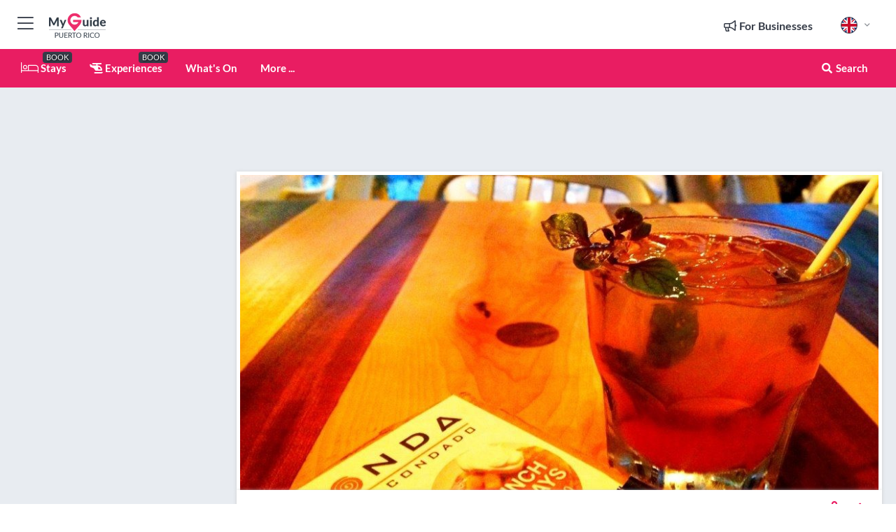

--- FILE ---
content_type: text/html; charset=utf-8
request_url: https://www.myguidepuertorico.com/restaurants/blonda-condado
body_size: 19481
content:



			<!DOCTYPE html>
			<!--[if IE 8]>          <html class="ie ie8"> <![endif]-->
			<!--[if IE 9]>          <html class="ie ie9"> <![endif]-->
			<!--[if gt IE 9]><!-->  <html> <!--<![endif]-->
			<html lang="en" >
				<!--<![endif]-->

				<head>

					
					<!-- Global site tag (gtag.js) - Google Analytics -->
					<script nonce="39b9900992b93aefc4a3cf5cd082be16" >

			 			window ['gtag_enable_tcf_support'] = true;  

			 		</script>

					<script nonce="39b9900992b93aefc4a3cf5cd082be16" async src="https://www.googletagmanager.com/gtag/js?id=G-1BJ0B91QPT"></script>
					<script nonce="39b9900992b93aefc4a3cf5cd082be16">
					  	window.dataLayer = window.dataLayer || [];
						function gtag(){dataLayer.push(arguments);}
			  			gtag('js', new Date());

			  			
					  	// gtag('config', 'G-1BJ0B91QPT');
					  	gtag('config', 'G-1BJ0B91QPT', {
					  	 	// 'campaign_source': 'Puerto Rico',
					  	 	// 'content_group': 'Puerto Rico',	
						  	'user_properties': {
						   	 	'website': 'Puerto Rico'
						  	}
						});

					</script>


					
							<meta http-equiv="Content-type" content="text/html; charset=utf-8" />
		<title>Blonda Condado in Puerto Rico</title>
		<meta name="facebook-domain-verification" content="ktqkjm91i37jwnqn6gifer0jtgd8ob" />
		<meta name="description" content="Blonda Condado, Puerto Rico - A cosy and welcoming restaurant found on one of the finest beaches in the region.............">
		<meta name="keywords" content="Blonda Condado, Puerto Rico">
		<meta name="robots" content="noodp, index, follow" />
		<meta name="viewport" content="width=device-width, initial-scale=1">

		<link href='https://fonts.googleapis.com/css?family=Lato:300,400,700,900' rel='stylesheet' type='text/css'>
		
						<link rel="alternate" href="https://www.myguidepuertorico.com/restaurants/blonda-condado" hreflang="en" />
							
							<link rel="alternate" href="https://www.myguidepuertorico.com/restaurants/blonda-condado" hreflang="x-default" />
		
	
		<meta name="google-site-verification" content="g-Hssh-jr_iFZzkQsW9QswVlqUzeLWIy9Lys_Od8z5c" />
		<meta name="ahrefs-site-verification" content="f60c15e269fc27ccdd109cbef095f33e8531889e234532880849b804da551c44">
		<link rel="dns-prefetch" href="//https://images.myguide-cdn.com">
		<link rel="preload" fetchpriority="high" as="image" href="https://images.myguide-cdn.com/cdn-cgi/image/height=35,format=auto,quality=85/images/myguide/logo-light/puertorico.png">
		<link rel="preload" fetchpriority="high" as="image" href="https://images.myguide-cdn.com/cdn-cgi/image/height=35,format=auto,quality=85/images/myguide/logo-dark/puertorico.png">
		<link rel="preload" fetchpriority="high" as="image" href="https://images.myguide-cdn.com/cdn-cgi/image/width=1200,format=auto,quality=85/images/myguide/myguide-travel-frame.jpg">

		

		
		
		
		<link rel="canonical" href="https://www.myguidepuertorico.com/restaurants/blonda-condado"  />
		
		

		<link rel="icon" href="https://images.myguide-cdn.com/favicons/favicon.ico" />
		<link rel="manifest" href="/manifest.json">
		<link rel="apple-touch-icon" sizes="57x57" href="https://images.myguide-cdn.com/favicons/apple-icon-57x57.png">
		<link rel="apple-touch-icon" sizes="60x60" href="https://images.myguide-cdn.com/favicons/apple-icon-60x60.png">
		<link rel="apple-touch-icon" sizes="72x72" href="https://images.myguide-cdn.com/favicons/apple-icon-72x72.png">
		<link rel="apple-touch-icon" sizes="76x76" href="https://images.myguide-cdn.com/favicons/apple-icon-76x76.png">
		<link rel="apple-touch-icon" sizes="114x114" href="https://images.myguide-cdn.com/favicons/apple-icon-114x114.png">
		<link rel="apple-touch-icon" sizes="120x120" href="https://images.myguide-cdn.com/favicons/apple-icon-120x120.png">
		<link rel="apple-touch-icon" sizes="144x144" href="https://images.myguide-cdn.com/favicons/apple-icon-144x144.png">
		<link rel="apple-touch-icon" sizes="152x152" href="https://images.myguide-cdn.com/favicons/apple-icon-152x152.png">
		<link rel="apple-touch-icon" sizes="180x180" href="https://images.myguide-cdn.com/favicons/apple-icon-180x180.png">
		<link rel="icon" type="image/png" sizes="192x192"  href="https://images.myguide-cdn.com/favicons/android-icon-192x192.png">
		<link rel="icon" type="image/png" sizes="32x32" href="https://images.myguide-cdn.com/favicons/favicon-32x32.png">
		<link rel="icon" type="image/png" sizes="96x96" href="https://images.myguide-cdn.com/favicons/favicon-96x96.png">
		<link rel="icon" type="image/png" sizes="16x16" href="https://images.myguide-cdn.com/favicons/favicon-16x16.png">
		<meta name="msapplication-TileImage" content="https://images.myguide-cdn.com/favicons/ms-icon-144x144.png">
		<meta name="msapplication-TileColor" content="#ffffff">
		<meta name="theme-color" content="#ffffff">
		<meta name="referrer" content="origin">


		<!-- CSS for IE -->
		<!--[if lte IE 9]>
			<link rel="stylesheet" type="text/css" href="css/ie.css" />
		<![endif]-->

		<!-- HTML5 shim and Respond.js IE8 support of HTML5 elements and media queries -->
		<!--[if lt IE 9]>
		  <script type='text/javascript' src="https://html5shiv.googlecode.com/svn/trunk/html5.js"></script>
		  <script type='text/javascript' src="https://cdnjs.cloudflare.com/ajax/libs/respond.js/1.4.2/respond.js"></script>
		<![endif]-->

		
		<meta name="yandex-verification" content="af9c3905eb736483" />
		
		<meta name="p:domain_verify" content="9f2d0fd09100c83e1e9462f55da3ba0a"/>


		<meta property="og:title" content="Blonda Condado in Puerto Rico"/>
		<meta property="og:url" content="https://www.myguidepuertorico.com/restaurants/blonda-condado" />
		<meta property="og:type" content="product"/>
		<meta property="og:site_name" content="My Guide Puerto Rico"/>
		<meta property="og:description" content="Blonda Condado, Puerto Rico - A cosy and welcoming restaurant found on one of the finest beaches in the region............." />
		<meta property="og:brand" content="Blonda Condado in Puerto Rico">

					<meta property="og:locale" content="en_GB"/>
					<meta property="og:locale:alternate" content="es_ES"/>
					<meta property="og:locale:alternate" content="fr_FR"/>
					<meta property="og:locale:alternate" content="pt_PT"/>
					<meta property="og:locale:alternate" content="it_IT"/>
					<meta property="og:locale:alternate" content="de_DE"/>
					<meta property="og:locale:alternate" content="nl_NL"/>
					<meta property="og:locale:alternate" content="no_NO"/>
					<meta property="og:locale:alternate" content="da_DK"/>
					<meta property="og:locale:alternate" content="sv_SE"/>
					<meta property="og:locale:alternate" content="ja_JP"/>
					<meta property="og:locale:alternate" content="fi_FI"/>
					<meta property="og:locale:alternate" content="pl_PL"/>
					<meta property="og:locale:alternate" content="ru_RU"/>

		
		
		
		<meta property="og:image" content="https://images.myguide-cdn.com/puertorico/companies/blonda-condado/large/blonda-condado-150601.jpg" />

		
		
		<meta property="product:retailer_part_no" content="C25846"/>
		<meta property="product:category" content="Restaurants"/>
		
		<meta property="product:location" content="Puerto Rico"/>
		
		
		
		
		<meta property="product:country" content="Puerto Rico"/>
		<meta property="product:type" content="Restaurants"/>
		


		
		
		
		
		
		
	
		<meta itemprop="name" content="Blonda Condado in Puerto Rico">
		<meta itemprop="description" content="Blonda Condado, Puerto Rico - A cosy and welcoming restaurant found on one of the finest beaches in the region.............">
		<meta itemprop="image" content="https://images.myguide-cdn.com/puertorico/companies/blonda-condado/large/blonda-condado-150601.jpg">


		<meta name="twitter:card" content="summary">
		<meta name="twitter:site" content="@MyGuideNetwork">
		
		<meta name="twitter:title" content="Blonda Condado in Puerto Rico">
		<meta name="twitter:description" content="Blonda Condado, Puerto Rico - A cosy and welcoming restaurant found on one of the finest beaches in the region.............">
		<meta name="twitter:image" content="https://images.myguide-cdn.com/puertorico/companies/blonda-condado/large/blonda-condado-150601.jpg">

		<meta name="google-site-verification" content="6h6jNsF2E76IFGQ-53vI62FusaH4Rx7G6HwIvLLkQdI" />
		<meta name="google-adsense-account" content="ca-pub-6651265782782197">	




		<link href="https://cache.myguide-network.com//_cache/c7cbef82892739a3c14f125617b5f814.css" rel="stylesheet" type='text/css'>



			
		

			<script nonce="39b9900992b93aefc4a3cf5cd082be16" async src="https://securepubads.g.doubleclick.net/tag/js/gpt.js"></script>
			<script nonce="39b9900992b93aefc4a3cf5cd082be16">
				var gptadslots = [];
			  	var googletag = googletag || {};
	  			googletag.cmd = googletag.cmd || [];

				googletag.cmd.push(function() {
				gptadslots.push(googletag.defineSlot('/36886427/puertorico_mpu1_300x250', [300, 250], 'mpu1_300x250').addService(googletag.pubads()));
				gptadslots.push(googletag.defineSlot('/36886427/puertorico_mpu2_300x250', [300, 250], 'mpu2_300x250').addService(googletag.pubads()));
				gptadslots.push(googletag.defineSlot('/36886427/puertorico_mpu3_300x250', [300, 250], 'mpu3_300x250').addService(googletag.pubads()));

				
				gptadslots.push(googletag.defineSlot('/36886427/puertorico_top_728x90', [728, 90], 'top_728x90').addService(googletag.pubads()));
				gptadslots.push(googletag.defineSlot('/36886427/puertorico_mpu1_300x600', [300, 600], 'mpu1_300x600').addService(googletag.pubads()));
				gptadslots.push(googletag.defineSlot('/36886427/puertorico_mpu1_728x90', [728, 90], 'mpu1_728x90').addService(googletag.pubads()));
				gptadslots.push(googletag.defineSlot('/36886427/puertorico_top_320x50', [320, 50], 'top_320x50').addService(googletag.pubads()));
				gptadslots.push(googletag.defineSlot('/36886427/puertorico_mpu1_320x50', [320, 50], 'mpu1_320x50').addService(googletag.pubads()));

				googletag.pubads().enableSingleRequest();
				googletag.pubads().setTargeting("PageLink","/restaurants/blonda-condado");
				googletag.pubads().setTargeting("PageType","Company");
				googletag.pubads().setTargeting("PageID","25846");
				googletag.pubads().setTargeting("Lang","en");
				googletag.pubads().setTargeting("Page","Free");
				
				
				googletag.enableServices();
				});


				// googletag.cmd.push(function() { googletag.display('mpu1_300x250'); });
				// googletag.cmd.push(function() { googletag.display('top_728x90'); });
				// googletag.cmd.push(function() { googletag.display('top_320x50'); });
			</script>

		
		
		<!-- GetYourGuide Analytics -->

		<script>
		window.addEventListener('load', function() {
			var gygScript = document.createElement('script');
			gygScript.src = "https://widget.getyourguide.com/dist/pa.umd.production.min.js";
			gygScript.async = true;
			gygScript.defer = true;

			gygScript.dataset.gygPartnerId = "GIYFBFF";
			gygScript.dataset.gygGlobalAutoInsert = "true";
			gygScript.dataset.gygGlobalAutoInsertLimit = "8";
			gygScript.dataset.gygGlobalCmp = "auto-insertion";
			gygScript.dataset.gygGlobalAllowedHostCssSelector = ".gygauto";
			gygScript.dataset.gygGlobalExcludedHostUrls = "";
			gygScript.dataset.gygGlobalAllowedHostPathPrefixes = "";
			gygScript.dataset.gygGlobalExcludedKeywords = "";

			document.body.appendChild(gygScript);
		});
		</script>



			<script src="https://www.google.com/recaptcha/enterprise.js?render=6LduFhgrAAAAACFpapDObcxwzn2yMpn2lP5jxegn" async defer></script>

				</head>

				<body class="no-trans front-page company" 
					ng-app="siteApp" 
					id="MainAppCtrl" 
					ng-controller="AppController" 
					ng-init="$root.activeLanguage = 'en'; init({
						location: 'puertorico',
						ga4key: '',
						slug: '/restaurants/blonda-condado',
						title: 'Blonda Condado in Puerto Rico',
						popup: '',
						actionToken: '36b52928825fd61187255531590ed9bdcbb0333c1978971c1b816c32ff1036e7',
						lastAction: '',
                        userId: '',
						    googleSignIn: {
                                clientId :'620088340861-8ek878891c5o7ec7gredhui5eqqdph00.apps.googleusercontent.com'
                            },
                        
						view: 'restaurants'
					});"


					>
				

					<div id="page-wrapper">


							





			<header id="header" class="navbar-static-top sticky-header ">
				<div class="topnav">
					<div class="container text-center">
						<ul class="quick-menu pull-left">
							<li >

								<a  id="menu-01" href="#mobile-menu-01" title="Toggle Menu" data-toggle="collapse" class="btn-block1 mobile-menu-toggle">
									<i class="fal fa-bars fa-fw"></i>
									<i class="fal fa-times fa-fw"></i>
								</a>

								
							</li>

						
							<li>
								<span class="logo navbar-brand">
									<a href="/" title="My Guide Puerto Rico">
										<div ng-controller="SeasonCtrl" ng-class="seasonClass">
											<img loading="lazy" class="logo-dark" src="https://images.myguide-cdn.com/cdn-cgi/image/height=35,format=auto,quality=85/images/myguide/logo-dark/puertorico.png" alt="My Guide Puerto Rico" />
										</div>
									</a>
								</span>
							</li>
						</ul>

						<ul class="social-icons clearfix pull-right">
							
							

							<li   ng-show="$root.cart.count" ng-controller="OrderController" ng-cloak data-toggle="tooltip" data-placement="bottom" title="Shopping Cart">
								<a ng-click="openModal('/order/modal?init=summary&orderID='+ $root.cart.orderId, null, false, 'dialog-centered');" class="btn-block relative cartIcon" > 
									<span class="fa fa-shopping-cart" title='#{[{$root.cart.orders.id}]}'></span>
									<label class="hide">Orders</label>
									<div ng-show="$root.cart.count" class="ng-cloak 1pulsing-notification" ng-class="{'pulsing-notification' : $root.cart.count }">
										<small ng-bind="$root.cart.count"></small>
									</div>
								</a>
							</li>



							

								
							
								
								<li class="forBusiness">
									<a href="/for-businesses" 
										class="btn-block">
										<span class="far fa-fw fa-bullhorn"></span>
										<span><strong>For Businesses</strong></span>
									</a>
								</li>
							
								<li id="languagePicker" class="dropdown">
									<a class="dropdown-toggle" id="dropdownMenu3" data-toggle="dropdown">
												<span class="flag-icon flag-icon-squared flag-icon-gb mr5"></span>
										<i class="far fa-angle-down hidden-xs"></i>
									</a>
									<ul class="dropdown-menu dropdown-menu-left" aria-labelledby="dropdownMenu2">
												<li>
												</li>
												<li>
												</li>
												<li>
												</li>
												<li>
												</li>
												<li>
												</li>
												<li>
												</li>
												<li>
												</li>
												<li>
												</li>
												<li>
												</li>
												<li>
												</li>
												<li>
												</li>
												<li>
												</li>
												<li>
												</li>
									</ul>
								</li>


							
						</ul>
					</div>
				</div>


				<div class="main-header ">
					
					<div class="container">

						<nav class="scrollmenu" role="navigation">
							<ul class="menu">



									

										<li id="homepage" >
											<a href="/">
												<i class="fal fa-bed fa-lg"></i> Stays
											</a>
											<small class="label dark">BOOK</small>
											
										</li>



									

														<li id="experiences" >
															<a href="/experiences"><i class="fas fa-helicopter"></i> Experiences</a>
															<small class="label dark">BOOK</small>
														</li>


										<li id="whatson" >
											<a href="/events">What's On</a>
										</li>



									
									
									





									<li>
											<a ng-href="" ng-click="openModal('/modal/menu', null, false, 'dialog-centered modal-lg');" class="btn-block">
												More ...
											</a>
									</li>

											<li class="pull-right" data-toggle="tooltip" data-placement="bottom" title="Search Website">
												<a class="btn-block noarrows" data-fancybox data-options='{"smallBtn":false, "buttons":false}' data-src="#filters" href="javascript:;" ng-click="$root.searchQuery=''; $root.searchTotal=1">
													<span class="fa fa-fw fa fa-search"></span> Search
												</a>
											</li>
							</ul>
						</nav>
					</div>

					
				</div>



				<nav id="mobile-menu-01" class="mobile-menu collapse width" aria-expanded="false" ng-cloak>
	                
					
					<a id="menu-01" href="#mobile-menu-01" title="Toggle Menu" data-toggle="collapse" class="mobile-menu-toggle">
							<i class="fal fa-times fa-fw"></i>
						</a>

	                <ul id="mobile-primary-menu" class="menu">

	                	<li ng-if="!$root.user.id" ng-cloak class="loginButton">
							

							<button ng-if="!$root.user.id" ng-click="openModal('/modal/users/auth', null, false, 'dialog-centered');" type="button" class="ng-scope">
                                Login / Sign Up         
                            </button>
						</li>
					
						
						<li ng-if="$root.user.id" ng-cloak class="loginButton menu-item-has-children">
							<a role="button" data-toggle="collapse" href="#profileMenuCollapse" aria-expanded="false" aria-controls="profileMenuCollapse">
								<img ng-if="$root.user.social.facebook.id"
									ng-src="{[{'https://graph.facebook.com/'+ $root.user.social.facebook.id + '/picture?type=large'}]}" 
									alt="{[{$root.user.fullName}]}">
								<img ng-if="!$root.user.social.facebook.id"
									ng-src="https://images.myguide-cdn.com/cdn-cgi/image/height=45,format=auto,quality=85/images/author-placeholder.jpg" 
									alt="{[{$root.user.fullName}]}">
								Hello {[{$root.user.name}]} <i class="fal fa-angle-down"></i>
							</a>
							<div class="submenu collapse" id="profileMenuCollapse">
								<ul>
									<li>
										<a ng-href="/profile">
											Profile
										</a>
									</li>
									<li>
										<a ng-href="/order-history">
											Your Orders
										</a>
									</li>
									<li>
										<a ng-href="/lists">
											My Guides
										</a>
									</li>
									<li>
										<a ng-click="userLogout({
											rid: 'READER_ID',
											url: 'https://www.myguidepuertorico.com/restaurants/blonda-condado',
											return: 'https://www.myguidepuertorico.com/restaurants/blonda-condado'
										}, true)" ng-href="">
										Logout
										</a>
									</li>
								</ul>
								<div class="space-sep10"></div>
							</div>
						</li>
						<div class="separator"></div>
					


							<li>
								<a href="/for-businesses">
									<i class="fal fa-bullhorn"></i> Add a Business
								</a>
							</li>

							<li>
								<a href="/addcompany">
									<i class="fal fa-check"></i> Claim your Business
								</a>
							</li>

							<li>
								<a href="/promote-events">
									<i class="fal fa-calendar-alt"></i> Promote Events
								</a>
							</li>

							<div class="space-sep10"></div>
							<div class="separator"></div>

						
						

							<li class="menu-item-has-children">
								<a role="button" data-toggle="collapse" href="#eventsMenuCollapse" aria-expanded="false" aria-controls="eventsMenuCollapse">
									<i class="fas fa-calendar-alt"></i> What's On Puerto Rico<i class="fal fa-angle-down"></i>
								</a>
								<div class="submenu collapse" id="eventsMenuCollapse">
									<ul>
										<li><a href="/events">All Events in Puerto Rico</a></li>

											<li><a href="/events/next-week">Next Week</a></li>
											<li><a href="/events/this-weekend">This Weekend</a></li>
											<li><a href="/events/today">Today</a></li>
											<li><a href="/events/tomorrow">Tomorrow</a></li>

											<li><a href="/events/january-2026">January 2026</a></li>
											<li><a href="/events/february-2026">February 2026</a></li>
											<li><a href="/events/march-2026">March 2026</a></li>
											<li><a href="/events/april-2026">April 2026</a></li>
											<li><a href="/events/may-2026">May 2026</a></li>
											<li><a href="/events/june-2026">June 2026</a></li>
											<li><a href="/events/july-2026">July 2026</a></li>
											<li><a href="/events/august-2026">August 2026</a></li>
									</ul>
								</div>
							</li>
							<div class="space-sep10"></div>
							<div class="separator"></div>



							<li id="homepage" >
								<a href="/">
									<i class="fal fa-bed fa-lg"></i> Stays
									<small class="label pink">BOOK</small>
								</a>
							</li>





												<li>
													<a href="/experiences"> 
														<i class="fas fa-helicopter"></i> Experiences
														<small class="label pink">BOOK</small>
													
													</a>
												</li>

						
						<div class="space-sep10"></div>
						<div class="separator"></div>							


						
										<li><a href="/accommodation">Accommodation</a></li>
										<li><a href="/restaurants">Restaurants</a></li>
										<li><a href="/food-trucks">Food Trucks</a></li>
										<li><a href="/nightlife">Nightlife</a></li>
										<li><a href="/things-to-do">Things To Do</a></li>
										<li><a href="/shopping">Shopping</a></li>
										<li><a href="/wellness">Wellness</a></li>
										<li><a href="/services">Services</a></li>
										<li><a href="/weddings">Weddings</a></li>

						<div class="space-sep10"></div>
						<div class="separator"></div>




						
						

						
							<li class="">
								<a href="/usefulinfo/tourist-information">Tourist Information</a>
							</li>
							<li class="">
								<a href="/regional-information">Regional Info</a>
							</li>
					</ul>
	            </nav>

				<nav id="mobile-menu-02" class="mobile-menu collapse " aria-expanded="false">
					<a id="menu-02" href="#mobile-menu-02" title="Search" data-toggle="collapse" class="mobile-menu-toggle filter">
						
					</a>
					

					<ul class="iconList clearfix">
	    					<li>

	    						<a ng-href ng-click="openModal('/modal/users/auth', null, false, 'dialog-centered');" class="btn-block relative cartIcon"><i class="fa fa-user"></i> <span>View Profile</span></a></li>
							<li>
								<a ng-href ng-click="openModal('/modal/users/auth', null, false, 'dialog-centered');" class="btn-block relative cartIcon"><i class="fa fa-shopping-cart"></i> <span>Your Orders</span></a>
							</li>
	    					<li>
								<a ng-href ng-click="openModal('/modal/users/auth', null, false, 'dialog-centered');" class="btn-block relative cartIcon"> 
									<i class="fa fa-list"></i> <span>My Guides</span>
								</a>
							</li>
		    				<li>
		    					<a ng-href ng-click="openModal('/modal/users/auth', null, false, 'dialog-centered');"><i class="fa fa-sign-in"></i><span>Login</span></a>
		    				</li>
		    		</ul>
						<div class="logIn">
							<p>Log in for great & exciting features!</p> <img width="53" height="29" src="https://images.myguide-cdn.com/images/myguide/icons/arrow.png" alt="Arrow">
						</div>
	            </nav>

			</header>
	





							

								 <script type="application/ld+json">{
    "@context": "http:\/\/schema.org",
    "@type": "Organization",
    "name": "My Guide Puerto Rico",
    "url": "https:\/\/www.myguidepuertorico.com",
    "logo": {
        "@context": "http:\/\/schema.org",
        "@type": "ImageObject",
        "url": "https:\/\/images.myguide-cdn.com\/images\/myguide\/logo-dark\/puertorico.png"
    }
}</script>
 <script type="application/ld+json">{
    "@context": "http:\/\/schema.org",
    "@type": "WebSite",
    "name": "My Guide Puerto Rico",
    "url": "https:\/\/www.myguidepuertorico.com"
}</script>
 <script type="application/ld+json">{
    "@context": "http:\/\/schema.org",
    "@type": "BreadcrumbList",
    "itemListElement": [
        {
            "@type": "ListItem",
            "position": 1,
            "item": {
                "@id": "\/",
                "name": "Puerto Rico"
            }
        },
        {
            "@type": "ListItem",
            "position": 2,
            "item": {
                "@id": "\/restaurants",
                "name": "Restaurants"
            }
        },
        {
            "@type": "ListItem",
            "position": 3,
            "item": {
                "@id": "\/restaurants\/blonda-condado",
                "name": "Blonda Condado"
            }
        }
    ]
}</script>
 <script type="application/ld+json">{
    "@context": "http:\/\/schema.org",
    "@graph": [
        {
            "@context": "http:\/\/schema.org",
            "@type": "SiteNavigationElement",
            "@id": "https:\/\/www.myguidepuertorico.com#menu",
            "name": "Stays",
            "url": "https:\/\/www.myguidepuertorico.com\/"
        },
        {
            "@context": "http:\/\/schema.org",
            "@type": "SiteNavigationElement",
            "@id": "https:\/\/www.myguidepuertorico.com#menu",
            "name": "Experiences",
            "url": "https:\/\/www.myguidepuertorico.com\/experiences"
        },
        {
            "@context": "http:\/\/schema.org",
            "@type": "SiteNavigationElement",
            "@id": "https:\/\/www.myguidepuertorico.com#menu",
            "name": "Events in Puerto Rico",
            "url": "https:\/\/www.myguidepuertorico.com\/events"
        },
        {
            "@context": "http:\/\/schema.org",
            "@type": "SiteNavigationElement",
            "@id": "https:\/\/www.myguidepuertorico.com#menu",
            "name": "Accommodation",
            "url": "https:\/\/www.myguidepuertorico.com\/accommodation"
        },
        {
            "@context": "http:\/\/schema.org",
            "@type": "SiteNavigationElement",
            "@id": "https:\/\/www.myguidepuertorico.com#menu",
            "name": "Restaurants",
            "url": "https:\/\/www.myguidepuertorico.com\/restaurants"
        },
        {
            "@context": "http:\/\/schema.org",
            "@type": "SiteNavigationElement",
            "@id": "https:\/\/www.myguidepuertorico.com#menu",
            "name": "Food Trucks",
            "url": "https:\/\/www.myguidepuertorico.com\/food-trucks"
        },
        {
            "@context": "http:\/\/schema.org",
            "@type": "SiteNavigationElement",
            "@id": "https:\/\/www.myguidepuertorico.com#menu",
            "name": "Nightlife",
            "url": "https:\/\/www.myguidepuertorico.com\/nightlife"
        },
        {
            "@context": "http:\/\/schema.org",
            "@type": "SiteNavigationElement",
            "@id": "https:\/\/www.myguidepuertorico.com#menu",
            "name": "Things To Do",
            "url": "https:\/\/www.myguidepuertorico.com\/things-to-do"
        },
        {
            "@context": "http:\/\/schema.org",
            "@type": "SiteNavigationElement",
            "@id": "https:\/\/www.myguidepuertorico.com#menu",
            "name": "Shopping",
            "url": "https:\/\/www.myguidepuertorico.com\/shopping"
        },
        {
            "@context": "http:\/\/schema.org",
            "@type": "SiteNavigationElement",
            "@id": "https:\/\/www.myguidepuertorico.com#menu",
            "name": "Wellness",
            "url": "https:\/\/www.myguidepuertorico.com\/wellness"
        },
        {
            "@context": "http:\/\/schema.org",
            "@type": "SiteNavigationElement",
            "@id": "https:\/\/www.myguidepuertorico.com#menu",
            "name": "Services",
            "url": "https:\/\/www.myguidepuertorico.com\/services"
        },
        {
            "@context": "http:\/\/schema.org",
            "@type": "SiteNavigationElement",
            "@id": "https:\/\/www.myguidepuertorico.com#menu",
            "name": "Weddings",
            "url": "https:\/\/www.myguidepuertorico.com\/weddings"
        },
        {
            "@context": "http:\/\/schema.org",
            "@type": "SiteNavigationElement",
            "@id": "https:\/\/www.myguidepuertorico.com#menu",
            "name": "Tourist Information",
            "url": "https:\/\/www.myguidepuertorico.com\/usefulinfo\/tourist-information"
        },
        {
            "@context": "http:\/\/schema.org",
            "@type": "SiteNavigationElement",
            "@id": "https:\/\/www.myguidepuertorico.com#menu",
            "name": "Regional Info",
            "url": "https:\/\/www.myguidepuertorico.com\/regional-information"
        },
        {
            "@context": "http:\/\/schema.org",
            "@type": "SiteNavigationElement",
            "@id": "https:\/\/www.myguidepuertorico.com#menu",
            "name": "Puerto Rico Travel Guide",
            "url": "https:\/\/www.myguidepuertorico.com\/travel-articles"
        }
    ]
}</script>
 <script type="application/ld+json">{
    "@context": "http:\/\/schema.org",
    "description": "Blonda Condado, Puerto Rico - A cosy and welcoming restaurant found on one of the finest beaches in the region.............",
    "address": {
        "@type": "PostalAddress",
        "streetAddress": "1504 Ashford Ave.",
        "postalCode": "00911",
        "addressLocality": "Puerto Rico",
        "addressCountry": "Puerto Rico"
    },
    "geo": {
        "@type": "GeoCoordinates",
        "latitude": 18.454491,
        "longitude": -66.06349
    },
    "image": [
        "https:\/\/images.myguide-cdn.com\/puertorico\/companies\/blonda-condado\/large\/blonda-condado-150603.jpg",
        "https:\/\/images.myguide-cdn.com\/puertorico\/companies\/blonda-condado\/large\/blonda-condado-150605.jpg",
        "https:\/\/images.myguide-cdn.com\/puertorico\/companies\/blonda-condado\/large\/blonda-condado-150604.jpg",
        "https:\/\/images.myguide-cdn.com\/puertorico\/companies\/blonda-condado\/large\/blonda-condado-150602.jpg",
        "https:\/\/images.myguide-cdn.com\/puertorico\/companies\/blonda-condado\/large\/blonda-condado-150601.jpg"
    ],
    "@type": "FoodEstablishment",
    "name": "Blonda Condado",
    "url": "https:\/\/www.myguidepuertorico.com\/restaurants\/blonda-condado",
    "priceRange": "Affordable",
    "paymentAccepted": "Credit Card, Visa"
}</script>



								








								<section id="content">
									<div class="container">
										<div class="row">

											<div class="sidebar hidden-sm hidden-xs col-md-3">
																<div class="clearfix"></div>
			<div class="advert">

							<script async src="https://pagead2.googlesyndication.com/pagead/js/adsbygoogle.js?client=ca-pub-6651265782782197"
							     crossorigin="anonymous"></script>
							<!-- MPU1 -->
							<ins class="adsbygoogle"
							     style="display:block"
							     data-ad-client="ca-pub-6651265782782197"
							     data-ad-slot="6983515904"
							     data-ad-format="auto"
							     data-full-width-responsive="true"></ins>
							<script>
							     (adsbygoogle = window.adsbygoogle || []).push({});
							</script>

					
			</div>
			<div class="clearfix"></div>




														<div class="advert skyscraper">

			
						<a title="View All Experiences" href="/experiences">
							<img loading="lazy" src="https://images.myguide-cdn.com/cdn-cgi/image/width=350,format=auto,quality=85/advertising/gyg_en.png" height="auto" width="350" alt="Ad Placeholder">
						</a>



			
	</div>

															<div class="clearfix"></div>
		<div class="advert">

			


						<script async src="https://pagead2.googlesyndication.com/pagead/js/adsbygoogle.js?client=ca-pub-6651265782782197"
						     crossorigin="anonymous"></script>
						<ins class="adsbygoogle"
						     style="display:block"
						     data-ad-format="fluid"
						     data-ad-layout-key="-fb+5w+4e-db+86"
						     data-ad-client="ca-pub-6651265782782197"
						     data-ad-slot="8488169263"></ins>
						<script>
						     (adsbygoogle = window.adsbygoogle || []).push({});
						</script>

						
							
						<div 
								class="trackClick" 
								data-affiliate="GetYourGuide" 
								data-track="affiliatelink"  
								data-view="company"
								data-type="company" 
								data-typeid="25846" 
								data-ref="widget_auto"
								data-gyg-widget="auto" 
								data-gyg-number-of-items="5"
								data-gyg-locale-code="en-GB" 
								data-gyg-currency="USD" 
								data-gyg-cmp=""
								data-gyg-partner-id="GIYFBFF"></div>



					
					
		</div>

											</div>
											
											<div id="main" class="col-sm-12 col-md-9">
																<div class="advert leaderboard">

							<div id="top_728x90">
								<script async src="https://pagead2.googlesyndication.com/pagead/js/adsbygoogle.js?client=ca-pub-6651265782782197"
								     crossorigin="anonymous"></script>
								<!-- Leaderboard1 -->
								<ins class="adsbygoogle"
								     style="display:inline-block;width:728px;height:90px"
								     data-ad-client="ca-pub-6651265782782197"
								     data-ad-slot="4539684967"></ins>
								<script>
								     (adsbygoogle = window.adsbygoogle || []).push({});
								</script>
							</div>

							<div class="callToAction">
								<div>Want to Run Your Own<br><strong>My Guide Website</strong>?</div>
								<a class="pink" href="https://www.myguide-network.com/franchise" target="_blank"><i class="fa fa-info-circle"></i> Find Out More</a>
							</div>
						
									

			</div>

														<div class="companyslider new">
		<div id="mediaCarouselPhoto" class="col-xs-12 col-sm-12 col-md-12 nopadding">
			<div id="companyImageSlider">
					<div class="row">
						<div class="col-xs-12">
								<a data-fancybox-trigger="gallery" class="blockLink relative" href="javascript:;" data-fancybox-index="0" title="Blonda Condado">
									<img src="https://images.myguide-cdn.com/puertorico/companies/blonda-condado/large/blonda-condado-150603.jpg" class="big" alt="Blonda Condado">
								</a>
						</div>
					</div>
			</div>
		</div>
		<div class="clearfix"></div>
	</div>

	
	<div class="post companyPage">
		<div id="companyTabs" class="tab-container trans-style">
			<div class="tab-page">
				<div class="tab-content col-md-12">
					<div class="tab-pane tab-page row active fade in" id="overview">
						<div class="row">
				
							<div id="companyText" class="col-sm-12 col-md-8">
								
								<div class="headingHolder">
									<div class="space-sep10"></div>
									<div class="space-sep10 hidden-xs"></div>
									<h1>Blonda Condado</h1>
									<h2>Puertorico</h2>
								</div>


									
									<small class="description comma">International</small>
								<div class="clearfix"></div>
								<div class="space-sep10"></div>




								
								<p>Blonda Condado offers a wide variety of cuisines to cover all tastes, from steaks and pizzas to seafood and pasta. Located just off the beach and next to the Parque del Indio in Condado, this eatery uses only the freshest raw ingredients for its carefully prepared meals. Owners Sergio Bevilacqua and Luiz Penna are often on hand to make sure everything is up to standard and that you are made to feel as welcome as possible, as Chef Yadira Perez gets to work on the sumptuous dishes, including an unforgettable mozzarella pizza, crab cake Benedict and French toast with apples and caramel vanilla sauce.</p><p>A trip to this restaurant is a must for anyone who fancies a quick bite to eat after a hard day's trekking up and down the San Juan beaches. Why not try a glass of Prosecco Sangria to help cool you down too?</p><p><b>Price range:</b> $9-30.	</p><p><b>Food type:</b> International, Seafood, Pizza.</p><p><b>Opening times:</b> Mon-Wed, 11.30am-10pm. Thu - Fri, 11:30am11pm. Sat, 9am-11pm. Sun, 9am-10pm.</p><p><b>Payment info:</b> Accepts Visa, Mastercard and Amex.</p>
								<div class="space-sep15"></div>			



								<div class="clearfix"></div>
							</div>
							<div id="companySidebar" class="col-sm-12 col-md-4">
								<div class="space-sep15"></div>

								<div class="absolute1">
										<a class="iconButton" title="Add to My Guide" ng-click="openModal('/modal/users/auth', null, false, 'dialog-centered');"><i class="far fa-plus"></i></a>
									
		<a id="socialsharebutton" tabindex="0" data-trigger="focus" class="iconButton" data-placement="bottom" data-html="true" data-toggle="popover" title="Share with Friends" data-content="
			<a href='#' class='ssk sskIcon ssk-facebook' data-toggle='tooltip' data-placement='bottom' title='Share on Facebook'></a>
			<a href='#' class='ssk sskIcon ssk-twitter' data-toggle='tooltip' data-placement='bottom' title='Share on Twitter'></a>
		    <a href='#' class='ssk sskIcon ssk-email' data-toggle='tooltip' data-placement='bottom' title='Share via Email'></a>
		    <a href='#' class='ssk sskIcon ssk-pinterest' data-toggle='tooltip' data-placement='bottom' title='Share on Pinterest'></a>
		    <a href='#' class='ssk sskIcon ssk-linkedin' data-toggle='tooltip' data-placement='bottom' title='Share on LinkedIn'></a>">
				<i class="fa fa-fw fa-share-alt"></i>
		</a>

								</div>

								<div class="clearfix"></div>

								<div class="space-sep15"></div>


										<h2>Contact</h2>
										<ul class="companyInfo">
													<li  ng-cloak>
														<div class="space-sep5 hidden-xs"></div>
														<a ng-hide="showPhone" data-href="https://www.myguidepuertorico.com/restaurants/blonda-condado" ng-click="showPhone = true" class="trackClick" data-track="phone"><i class="fa fa-phone-square fa-fw" aria-hidden="true"></i> <span class="valContact">Click for Phone Number</span></a>
														<a ng-show="showPhone" href="tel:787-993-5710" class="trackClick" data-track="phone"><i class="fa fa-phone-square fa-fw" aria-hidden="true"></i> <span class="valContact">787-993-5710</span></a>
													</li>
											

										</ul>

										


										<div class="space-sep10"></div>



								

								


								
								
								<div class="space-sep30"></div>
							</div>
						</div>
					</div>
				</div>
			</div>
		</div>
	</div>



	


	





		<div class="space-sep20"></div>
		<div class="post bs p15 white-bg">
			<h2 class="pull-left">Directions</h2>
				<div id="map" class=" boxclearfix">
						<div class="clearfix"></div>
							<span class="geo">
								<abbr class="longitude" title="-66.06349"></abbr>
								<abbr class="latitude" title="18.454491"></abbr>
							</span>

						<p class="adr">
							<a class="skin-color trackClick" title="Larger Map for Company: Blonda Condado Puertorico" href="https://maps.google.com/maps?q=18.454491,-66.06349+(Blonda Condado Puertorico)" target="_blank" class="trackClick" data-track="view larger map">
							<i class="fas fa-map-marker pink-color"></i> <span class="street-address">1504 Ashford Ave.</span>, <span class="locality">San-Juan-Metro</span>, <span class="postal-code">00911</span>
							</a>
						</p>
						<div id="mapid"></div>
						


						<div class="space-sep10"></div>
						
						<a class="pull-right skin-color trackClick" title="Larger Map for Company: Blonda Condado Puertorico" href="https://maps.google.com/maps?q=18.454491,-66.06349+(Blonda Condado Puertorico)" target="_blank" class="trackClick" data-track="view larger map">Get Directions <i class="fa fa-external-link"></i></a>
					<div class="clearfix"></div>
				</div>
				<div class="space-sep10"></div>

		</div>



			<div class="space-sep20"></div>
			<div class="post bs p15 white-bg">
				<h2 class="pull-left">Book Nearby Accommodation</h2>
				<a id="map-larger" 
					class="button primary big pull-right trackClick" 
					data-affiliate="Stay22" 
					data-track="affiliatelink"  
					data-view="company"
					data-type="company"
					data-typeid="25846"
					data-ref="largermap"
					title="Larger Map for Company: Blonda Condado Puertorico" 
					href="https://www.stay22.com/embed/gm?aid=myguide&lat=18.454491&lng=-66.06349&navbarcolor=e8ecf1&fontcolor=363c48&title=Blonda Condado&venue=Blonda Condado&checkin=&hotelscolor=f7f7f7&hotelsfontcolor=363c48&campaign=&markerimage=https://https://images.myguide-cdn.com/images/g-spot2.png&disableautohover=true&mapstyle=light&scroll=false&zoom=13&listviewexpand=true&ljs=en" 
					target="_blank">
					<strong>Get Directions</strong>
				</a>


				<div class="space-sep15"></div>
				<div class="gallery">
					<div class="col-md-12 nopadding">
							
						<div class="trackClick1" 
								data-affiliate="Stay22" 
								data-track="affiliatelink"  
								data-view="company"
								data-type="company" 
								data-typeid="25846"
								data-ref="map">
							
							<iframe id="stay22-widget" width="100%" height="420" src="https://www.stay22.com/embed/gm?aid=myguide&lat=18.454491&lng=-66.06349&navbarcolor=e8ecf1&fontcolor=363c48&title=Blonda Condado&venue=Blonda Condado&checkin=&hotelscolor=f7f7f7&hotelsfontcolor=363c48&campaign=&markerimage=https://https://images.myguide-cdn.com/images/g-spot2.png&disableautohover=true&mapstyle=light&scroll=false&zoom=13&viewmode=map&ljs=en" frameborder="0" allowfullscreen></iframe>


						</div> 

						
					</div>
				</div>
				<div class="clearfix"></div>

			</div>

		<div class="space-sep20"></div>
		<div class="post bs1 p15 white-bg">
			<div class="well">
				<h4><i class="fa fa-bullhorn"></i> Are you a business owner in Puerto Rico?</h4>
			    <p>My Guide Puerto Rico, an informative and user-friendly <strong>online guide</strong>, was created for all those interested in the Puerto Rico region.</p>
                <p>Used daily by travellers, tourists, residents and locals, powered by Local Experts, <strong>our site reaches the people who are your potential customers.</strong></p>
			
				<ul>
					<li><i class="fa fa-check green p10" aria-hidden="true"></i> WhatsApp Enquiries</li>
					<li><i class="fa fa-check green p10" aria-hidden="true"></i> Integrate your chosen Booking platform</li>
					<li><i class="fa fa-check green p10" aria-hidden="true"></i> Gallery with Videos & Virtual Tours</li>
					<li><i class="fa fa-check green p10" aria-hidden="true"></i> Downloadable PDFs (Menus , Pricing lists..)</li>
					<li><i class="fa fa-check green p10" aria-hidden="true"></i> Event Promotion Included</li>
					<li><i class="fa fa-check green p10" aria-hidden="true"></i> Website Link</li>
					<li><i class="fa fa-check green p10" aria-hidden="true"></i> Social Media links</li>
				</ul>
				<div class="space-sep20"></div>
				<a href="/for-businesses" target="_blank" class="button btn-block1 primary strong">
    				Find Out More
				</a>
			</div>
		</div>							

	
	<div class="space-sep10"></div>







											</div>
										</div>
									</div>
								</section>

							
		<div id="userlists" class="mgLightbox customLightbox">
			<div class="lightboxHeader">
				<a class="innerClose left" data-fancybox-close><i class="fa fa-angle-double-left"></i></a>
					<a ng-click="openModal('/modal/users/auth', null, false, 'dialog-centered');" class="innerClose pull-right">
						<i class="fa fa-user-circle"></i>
					</a>
				<h4>My Lists</h4>

				<div id="createBox" class="mgLightbox smallBox">
					<div class="lightboxHeader">
						<a class="innerClose left" data-fancybox-close><i class="fa fa-angle-double-left"></i></a>
						<a class="innerClose" data-fancybox-close><span class="closeIcon faded"></span></a>
						<h4>Create New Guide</h4>
					</div>
					<div class="lightboxContent">
						<label>Suggested Guides</label>

						<select class="custom-select" ng-model="$root.listCtrl.select.ideas" ng-change="$root.listCtrl.value = $root.listCtrl.select.ideas;" name="ideas" id="ideas">
							<option value="">-- Select One --</option>
							<optgroup label="Suggested Guides">
								<option value="My Guide to Puerto Rico">My Guide to Puerto Rico</option>
									<option value="New Bars To Try">New Bars To Try</option>
									<option value="New Nightclubs To Try">New Nightclubs To Try</option>
									<option value="New Restaurants To Try">New Restaurants To Try</option>
									<option value="Best For Cocktails">Best For Cocktails</option>
									<option value="Best For Friday Night Drinks">Best For Friday Night Drinks</option>
									<option value="Best For Kids">Best For Kids</option>
									<option value="Best For Live Music">Best For Live Music</option>
									<option value="Best For Meeting Friends">Best For Meeting Friends</option>
									<option value="Best For Sundays">Best For Sundays</option>
									<option value="Best For Sunsets">Best For Sunsets</option>
									<option value="Best For Relaxing">Best For Relaxing</option>
									<option value="My Favourite Cafes">My Favourite Cafes</option>
									<option value="My Favourite Clubs">My Favourite Clubs</option>
									<option value="My Favourite Places">My Favourite Places</option>
									<option value="My Favourite Restaurants">My Favourite Restaurants</option>
									<option value="My Favourite Rooftop Bars">My Favourite Rooftop Bars</option>
									<option value="My Must See Places">My Must See Places</option>
									<option value="My Trip in DATE">My Trip in DATE</option>
									<option value="Our Trip to .....">Our Trip to .....</option>
									<option value="Must See Places For First Timers">Must See Places For First Timers</option>
									<option value="Hottest New Venues">Hottest New Venues</option>
									<option value="Trending">Trending</option>
									<option value="The Bucket List">The Bucket List</option>
							</optgroup>
								<optgroup label="Attractions in Puerto Rico">
									<option value="Best Attractions in Puerto Rico">Best Attractions in Puerto Rico</option>
									<option value="Top 5 Attractions in Puerto Rico">Top 5 Attractions in Puerto Rico</option>
									<option value="Top 10 Attractions in Puerto Rico">Top 10 Attractions in Puerto Rico</option>
								</optgroup>
								<optgroup label="Bars in Puerto Rico">
									<option value="Best Bars in Puerto Rico">Best Bars in Puerto Rico</option>
									<option value="Top 5 Bars in Puerto Rico">Top 5 Bars in Puerto Rico</option>
									<option value="Top 10 Bars in Puerto Rico">Top 10 Bars in Puerto Rico</option>
								</optgroup>
								<optgroup label="Beaches in Puerto Rico">
									<option value="Best Beaches in Puerto Rico">Best Beaches in Puerto Rico</option>
									<option value="Top 5 Beaches in Puerto Rico">Top 5 Beaches in Puerto Rico</option>
									<option value="Top 10 Beaches in Puerto Rico">Top 10 Beaches in Puerto Rico</option>
								</optgroup>
								<optgroup label="Beach Clubs in Puerto Rico">
									<option value="Best Beach Clubs in Puerto Rico">Best Beach Clubs in Puerto Rico</option>
									<option value="Top 5 Beach Clubs in Puerto Rico">Top 5 Beach Clubs in Puerto Rico</option>
									<option value="Top 10 Beach Clubs in Puerto Rico">Top 10 Beach Clubs in Puerto Rico</option>
								</optgroup>
								<optgroup label="Breathtaking Locations in Puerto Rico">
									<option value="Best Breathtaking Locations in Puerto Rico">Best Breathtaking Locations in Puerto Rico</option>
									<option value="Top 5 Breathtaking Locations in Puerto Rico">Top 5 Breathtaking Locations in Puerto Rico</option>
									<option value="Top 10 Breathtaking Locations in Puerto Rico">Top 10 Breathtaking Locations in Puerto Rico</option>
								</optgroup>
								<optgroup label="Cafes in Puerto Rico">
									<option value="Best Cafes in Puerto Rico">Best Cafes in Puerto Rico</option>
									<option value="Top 5 Cafes in Puerto Rico">Top 5 Cafes in Puerto Rico</option>
									<option value="Top 10 Cafes in Puerto Rico">Top 10 Cafes in Puerto Rico</option>
								</optgroup>
								<optgroup label="Clubs in Puerto Rico">
									<option value="Best Clubs in Puerto Rico">Best Clubs in Puerto Rico</option>
									<option value="Top 5 Clubs in Puerto Rico">Top 5 Clubs in Puerto Rico</option>
									<option value="Top 10 Clubs in Puerto Rico">Top 10 Clubs in Puerto Rico</option>
								</optgroup>
								<optgroup label="Cocktail Bars in Puerto Rico">
									<option value="Best Cocktail Bars in Puerto Rico">Best Cocktail Bars in Puerto Rico</option>
									<option value="Top 5 Cocktail Bars in Puerto Rico">Top 5 Cocktail Bars in Puerto Rico</option>
									<option value="Top 10 Cocktail Bars in Puerto Rico">Top 10 Cocktail Bars in Puerto Rico</option>
								</optgroup>
								<optgroup label="Golf Courses in Puerto Rico">
									<option value="Best Golf Courses in Puerto Rico">Best Golf Courses in Puerto Rico</option>
									<option value="Top 5 Golf Courses in Puerto Rico">Top 5 Golf Courses in Puerto Rico</option>
									<option value="Top 10 Golf Courses in Puerto Rico">Top 10 Golf Courses in Puerto Rico</option>
								</optgroup>
								<optgroup label="Luxury Resorts in Puerto Rico">
									<option value="Best Luxury Resorts in Puerto Rico">Best Luxury Resorts in Puerto Rico</option>
									<option value="Top 5 Luxury Resorts in Puerto Rico">Top 5 Luxury Resorts in Puerto Rico</option>
									<option value="Top 10 Luxury Resorts in Puerto Rico">Top 10 Luxury Resorts in Puerto Rico</option>
								</optgroup>
								<optgroup label="Night Clubs in Puerto Rico">
									<option value="Best Night Clubs in Puerto Rico">Best Night Clubs in Puerto Rico</option>
									<option value="Top 5 Night Clubs in Puerto Rico">Top 5 Night Clubs in Puerto Rico</option>
									<option value="Top 10 Night Clubs in Puerto Rico">Top 10 Night Clubs in Puerto Rico</option>
								</optgroup>
								<optgroup label="For Birthday Parties in Puerto Rico">
									<option value="Best For Birthday Parties in Puerto Rico">Best For Birthday Parties in Puerto Rico</option>
									<option value="Top 5 For Birthday Parties in Puerto Rico">Top 5 For Birthday Parties in Puerto Rico</option>
									<option value="Top 10 For Birthday Parties in Puerto Rico">Top 10 For Birthday Parties in Puerto Rico</option>
								</optgroup>
								<optgroup label="For Christmas Parties in Puerto Rico">
									<option value="Best For Christmas Parties in Puerto Rico">Best For Christmas Parties in Puerto Rico</option>
									<option value="Top 5 For Christmas Parties in Puerto Rico">Top 5 For Christmas Parties in Puerto Rico</option>
									<option value="Top 10 For Christmas Parties in Puerto Rico">Top 10 For Christmas Parties in Puerto Rico</option>
								</optgroup>
								<optgroup label="For Fathers Day in Puerto Rico">
									<option value="Best For Fathers Day in Puerto Rico">Best For Fathers Day in Puerto Rico</option>
									<option value="Top 5 For Fathers Day in Puerto Rico">Top 5 For Fathers Day in Puerto Rico</option>
									<option value="Top 10 For Fathers Day in Puerto Rico">Top 10 For Fathers Day in Puerto Rico</option>
								</optgroup>
								<optgroup label="For Mothers Day in Puerto Rico">
									<option value="Best For Mothers Day in Puerto Rico">Best For Mothers Day in Puerto Rico</option>
									<option value="Top 5 For Mothers Day in Puerto Rico">Top 5 For Mothers Day in Puerto Rico</option>
									<option value="Top 10 For Mothers Day in Puerto Rico">Top 10 For Mothers Day in Puerto Rico</option>
								</optgroup>
								<optgroup label="For Office Parties in Puerto Rico">
									<option value="Best For Office Parties in Puerto Rico">Best For Office Parties in Puerto Rico</option>
									<option value="Top 5 For Office Parties in Puerto Rico">Top 5 For Office Parties in Puerto Rico</option>
									<option value="Top 10 For Office Parties in Puerto Rico">Top 10 For Office Parties in Puerto Rico</option>
								</optgroup>
								<optgroup label="For Stag & Hens in Puerto Rico">
									<option value="Best For Stag & Hens in Puerto Rico">Best For Stag & Hens in Puerto Rico</option>
									<option value="Top 5 For Stag & Hens in Puerto Rico">Top 5 For Stag & Hens in Puerto Rico</option>
									<option value="Top 10 For Stag & Hens in Puerto Rico">Top 10 For Stag & Hens in Puerto Rico</option>
								</optgroup>
								<optgroup label="For Valentines Day in Puerto Rico">
									<option value="Best For Valentines Day in Puerto Rico">Best For Valentines Day in Puerto Rico</option>
									<option value="Top 5 For Valentines Day in Puerto Rico">Top 5 For Valentines Day in Puerto Rico</option>
									<option value="Top 10 For Valentines Day in Puerto Rico">Top 10 For Valentines Day in Puerto Rico</option>
								</optgroup>
								<optgroup label="Places To See in Puerto Rico">
									<option value="Best Places To See in Puerto Rico">Best Places To See in Puerto Rico</option>
									<option value="Top 5 Places To See in Puerto Rico">Top 5 Places To See in Puerto Rico</option>
									<option value="Top 10 Places To See in Puerto Rico">Top 10 Places To See in Puerto Rico</option>
								</optgroup>
								<optgroup label="Restaurants in Puerto Rico">
									<option value="Best Restaurants in Puerto Rico">Best Restaurants in Puerto Rico</option>
									<option value="Top 5 Restaurants in Puerto Rico">Top 5 Restaurants in Puerto Rico</option>
									<option value="Top 10 Restaurants in Puerto Rico">Top 10 Restaurants in Puerto Rico</option>
								</optgroup>
								<optgroup label="Rooftop Bars in Puerto Rico">
									<option value="Best Rooftop Bars in Puerto Rico">Best Rooftop Bars in Puerto Rico</option>
									<option value="Top 5 Rooftop Bars in Puerto Rico">Top 5 Rooftop Bars in Puerto Rico</option>
									<option value="Top 10 Rooftop Bars in Puerto Rico">Top 10 Rooftop Bars in Puerto Rico</option>
								</optgroup>
								<optgroup label="Spas in Puerto Rico">
									<option value="Best Spas in Puerto Rico">Best Spas in Puerto Rico</option>
									<option value="Top 5 Spas in Puerto Rico">Top 5 Spas in Puerto Rico</option>
									<option value="Top 10 Spas in Puerto Rico">Top 10 Spas in Puerto Rico</option>
								</optgroup>
								<optgroup label="Sunset Spots in Puerto Rico">
									<option value="Best Sunset Spots in Puerto Rico">Best Sunset Spots in Puerto Rico</option>
									<option value="Top 5 Sunset Spots in Puerto Rico">Top 5 Sunset Spots in Puerto Rico</option>
									<option value="Top 10 Sunset Spots in Puerto Rico">Top 10 Sunset Spots in Puerto Rico</option>
								</optgroup>
								<optgroup label="Tours in Puerto Rico">
									<option value="Best Tours in Puerto Rico">Best Tours in Puerto Rico</option>
									<option value="Top 5 Tours in Puerto Rico">Top 5 Tours in Puerto Rico</option>
									<option value="Top 10 Tours in Puerto Rico">Top 10 Tours in Puerto Rico</option>
								</optgroup>
								<optgroup label="Tourist Attractions in Puerto Rico">
									<option value="Best Tourist Attractions in Puerto Rico">Best Tourist Attractions in Puerto Rico</option>
									<option value="Top 5 Tourist Attractions in Puerto Rico">Top 5 Tourist Attractions in Puerto Rico</option>
									<option value="Top 10 Tourist Attractions in Puerto Rico">Top 10 Tourist Attractions in Puerto Rico</option>
								</optgroup>
								<optgroup label="Things To Do in Puerto Rico">
									<option value="Best Things To Do in Puerto Rico">Best Things To Do in Puerto Rico</option>
									<option value="Top 5 Things To Do in Puerto Rico">Top 5 Things To Do in Puerto Rico</option>
									<option value="Top 10 Things To Do in Puerto Rico">Top 10 Things To Do in Puerto Rico</option>
								</optgroup>
								<optgroup label="Things To Do with Kids in Puerto Rico">
									<option value="Best Things To Do with Kids in Puerto Rico">Best Things To Do with Kids in Puerto Rico</option>
									<option value="Top 5 Things To Do with Kids in Puerto Rico">Top 5 Things To Do with Kids in Puerto Rico</option>
									<option value="Top 10 Things To Do with Kids in Puerto Rico">Top 10 Things To Do with Kids in Puerto Rico</option>
								</optgroup>
								<optgroup label="Wedding Venues in Puerto Rico">
									<option value="Best Wedding Venues in Puerto Rico">Best Wedding Venues in Puerto Rico</option>
									<option value="Top 5 Wedding Venues in Puerto Rico">Top 5 Wedding Venues in Puerto Rico</option>
									<option value="Top 10 Wedding Venues in Puerto Rico">Top 10 Wedding Venues in Puerto Rico</option>
								</optgroup>
								<optgroup label="For A View in Puerto Rico">
									<option value="Best For A View in Puerto Rico">Best For A View in Puerto Rico</option>
									<option value="Top 5 For A View in Puerto Rico">Top 5 For A View in Puerto Rico</option>
									<option value="Top 10 For A View in Puerto Rico">Top 10 For A View in Puerto Rico</option>
								</optgroup>
						</select>

						<div class="space-sep10"></div>
						<div class="space-sep5"></div>
						<p>OR</p>
						<div class="space-sep5"></div>
						<label>Name Your Own Guide</label>
						<input type="search" class="btn-block" ng-model="$root.listCtrl.value" name="q" id="q" placeholder="Enter a title or select one from above" required>
						<div class="space-sep20"></div>
						<button data-fancybox data-options='{"smallBtn":false, "buttons":false}' data-src="#confirmBox" ng-click="$root.listCtrl.command = 'list_create'; $root.listCtrl.commandText = 'Create Guide?'" class="noarrows button button-submit btn-block" >
							<i class="far fa-plus"></i> CREATE MY GUIDE
						</button>
					</div>
				</div>
			</div>

			<div class="lightboxContent">
						<div class="introduction">
							<h5>Mini Guides</h5>
							<img class="arrow" width="53" height="29" src="https://images.myguide-cdn.com/images/myguide/icons/arrow.png" alt="Arrow" />
							<p class="padded" amp-access="NOT loggedIn" amp-access-hide>Login to create your guides for Puerto Rico.</p>
						</div>



			</div>
		</div>

		<div id="listBoxAdd" class="mgLightbox">
			<div class="lightboxHeader">
				<a class="innerClose left" data-fancybox-close><i class="fa fa-angle-double-left"></i></a>
				<a class="innerClose" data-fancybox-close><span class="closeIcon faded"></span></a>
				<h4>Add to My Guide</h4>
			</div>
			<div class="lightboxContent">
				<h5>Create New Guide</h5>
				<ul>
					<li>
						<a data-fancybox data-options='{"smallBtn":false, "buttons":false}' class="noarrows" data-src="#createBox" href="javascript:;" id="addNew">
							<i class="fa fa-plus fa-x2"></i> Add to New Guide
						</a>
					</li>
				</ul>
				<div class="space-sep10"></div>


				<div class="space-sep20"></div>


			<div class="space-sep10"></div>
			</div>
		</div>

		<div id="confirmBox" class="mgLightbox smallBox">
			<div class="lightboxHeader">
				<a class="innerClose pull-right" data-fancybox-close><span class="closeIcon faded"></span></a>
				<h4 ng-bind="$root.listCtrl.commandText"></h4>
			</div>
			<div class="lightboxContent filters1">
				<div class="textHolder">
					<form id="myform" method="post" target="_top" action="" novalidate>
						<input type="text" id="command"		name="command"  	ng-model="$root.listCtrl.command" hidden>
						<input type="text" id="value" 		name="value" 		ng-model="$root.listCtrl.value" hidden>
						<input type="text" id="listid" 		name="listid" 		ng-model="$root.listCtrl.listid" hidden>
						<input type="text" id="type" 		name="type" 		ng-model="$root.listCtrl.type" hidden>
						<input type="text" id="itemid" 		name="itemid" 		ng-model="$root.listCtrl.itemid" hidden>
						<div class="center-text">
							<button type="submit" value="CONFIRM" class="button button-submit btn-block"><i class="fa fa-tick"></i> CONFIRM</button>
							<div class="space-sep10"></div>
							<a class="button light btn-block" data-fancybox-close>Cancel</a>
						</div>
					</form>
					<div class="space-sep10"></div>
				</div>
			</div>
		</div>

		<div id="renameBox" class="mgLightbox smallBox">
			<div class="lightboxHeader">
				<a class="innerClose pull-right" data-fancybox-close><span class="closeIcon faded"></span></a>
				<h4 ng-bind="$root.listCtrl.commandText"></h4>
			</div>
			<div class="lightboxContent filters1">
				<div class="space-sep10"></div>
				<div class="textHolder">
					<div class="center-text">
						<input class="btn-block" type="text" id="value2" name="value" ng-model="$root.listCtrl.value" value="">
						<div class="space-sep10"></div>
						<button data-fancybox data-options='{"smallBtn":false, "buttons":false}' data-src="#confirmBox"  type="submit" ng-click="$root.listCtrl.command = 'list_rename'; $root.listCtrl.commandText = 'Rename Guide?'" value="CONFIRM" class="button button-submit btn-block"><i class="fa fa-tick"></i> CONFIRM</button>
						<div class="space-sep10"></div>
						<a class="button light btn-block" data-fancybox-close>Cancel</a>
					</div>
					<div class="space-sep10"></div>
				</div>
			</div>
		</div>

								


				<div id="homepageCompanies" class="slider section">
			       <div class="container">
			            <div class="description">
							<h2  class="pull-left">
								Book Experiences in Puerto Rico 
							</h2>

				            <div class="pull-right">
				            	<div class="space-sep5 visible-xs"></div>
				           		<a href="/experiences" class="button btn-block primary ">View All</a>
				            </div>
			            
						</div>
						<div class="clearfix"></div>


			            <div class="image-carousel style2 style2 flex-slider" data-item-width="307" data-item-margin="20">
							<ul class="slides image-box style9">
										<li class="relative event ofv">
											<div class="ribbon left"><span>FEATURED</span></div>

											<article class="box">
												<a class="hoverZoom" href="/experiences/san-juan-casa-bacardi-distillery-tour">
														
													<img class="zoom" loading="lazy" src="https://images.myguide-cdn.com/cdn-cgi/image/width=300,format=auto,quality=85/puertorico/companies/san-juan-casa-bacardi-distillery-tour/thumbs/san-juan-casa-bacardi-distillery-tour-6869487.jpg" alt="San Juan: Casa Bacardi Distillery Tour">

						                                <div class="ribbon big left">
						                                    <span class="pink">Best Seller</span>
						                                </div>

						                            <figcaption class="entry-date">
														
													</figcaption>
								                    
													
													<div class="details overflowFade">


														<h3 class="box-title">San Juan: Casa Bacardi Distillery Tour</h3>
																<div class="rating fourHalfStars"></div>
						                                        <span class="">1279 Reviews</span>
														<div class="clearfix"></div>
														
														<p itemprop="description">Savor the taste of Bacardi rum as you tour San Juan's Casa Bacardi Puerto Rico. Enjoy a tasting and learn all about the history of the world's most famous rum as you explore the iconic distillery.</p>
													</div>
												</a>

												<div class="detailsFooter">
													
														<div class="pull-right">
															
															<div class="price text-right ">
																$44.60
															</div>

																<div class="price-label">From</div>


														</div>

														<a class="button primary trackClick" target="_blank" href="https://www.getyourguide.com/san-juan-puerto-rico-l355/san-juan-casa-bacardi-distillery-tour-t429467/?partner_id=GIYFBFF&psrc=partner_api&currency=USD" data-affiliate="GetYourGuide" data-track="affiliatelink" data-view="company" data-type="company" data-typeid="645712" data-ref="Check availability" rel="nofollow">Check availability</a>
													
				                                    

												</div>
												
											</article>
										</li>
										<li class="relative event ofv">
											<div class="ribbon left"><span>FEATURED</span></div>

											<article class="box">
												<a class="hoverZoom" href="/experiences/from-fajardo-icacos-island-full-day-catamaran-trip">
														
													<img class="zoom" loading="lazy" src="https://images.myguide-cdn.com/cdn-cgi/image/width=300,format=auto,quality=85/puertorico/companies/from-fajardo-icacos-island-full-day-catamaran-trip/thumbs/from-fajardo-icacos-island-full-day-catamaran-trip-6869443.jpg" alt="From Fajardo: Icacos Island Full-Day Catamaran Trip">

						                                <div class="ribbon big left">
						                                    <span class="pink">Best Seller</span>
						                                </div>

						                            <figcaption class="entry-date">
														
													</figcaption>
								                    
													
													<div class="details overflowFade">


														<h3 class="box-title">From Fajardo: Icacos Island Full-Day Catamaran Trip</h3>
																<div class="rating fiveStars"></div>
						                                        <span class="">699 Reviews</span>
														<div class="clearfix"></div>
														
														<p itemprop="description">Set sail on the Caribbean’s crystal-clear waters, taking in stunning views of the Fajardo coastline. Relax, swim, and explore the beauty of Icacos or nearby cays for an unforgettable island adventure.</p>
													</div>
												</a>

												<div class="detailsFooter">
													
														<div class="pull-right">
															
															<div class="price text-right ">
																$140.00
															</div>

																<div class="price-label">From</div>


														</div>

														<a class="button primary trackClick" target="_blank" href="https://www.getyourguide.com/fajardo-l882/from-fajardo-icacos-island-full-day-catamaran-trip-t19891/?partner_id=GIYFBFF&psrc=partner_api&currency=USD" data-affiliate="GetYourGuide" data-track="affiliatelink" data-view="company" data-type="company" data-typeid="645709" data-ref="Check availability" rel="nofollow">Check availability</a>
													
				                                    

												</div>
												
											</article>
										</li>
										<li class="relative event ofv">
											<div class="ribbon left"><span>FEATURED</span></div>

											<article class="box">
												<a class="hoverZoom" href="/experiences/san-juan-ron-del-barrilito-distillery-tour">
														
													<img class="zoom" loading="lazy" src="https://images.myguide-cdn.com/cdn-cgi/image/width=300,format=auto,quality=85/puertorico/companies/san-juan-ron-del-barrilito-distillery-tour/thumbs/san-juan-ron-del-barrilito-distillery-tour-6869536.jpg" alt="San Juan: Ron del Barrilito Distillery Tour">

						                                <div class="ribbon big left">
						                                    <span class="pink">Best Seller</span>
						                                </div>

						                            <figcaption class="entry-date">
														
													</figcaption>
								                    
													
													<div class="details overflowFade">


														<h3 class="box-title">San Juan: Ron del Barrilito Distillery Tour</h3>
																<div class="rating fiveStars"></div>
						                                        <span class="">262 Reviews</span>
														<div class="clearfix"></div>
														
														<p itemprop="description">Take a tour back in time at the Hacienda Santa Ana distillery and discover the history of San Juan's oldest rum, Ron del Barrilito.</p>
													</div>
												</a>

												<div class="detailsFooter">
													
														<div class="pull-right">
															
															<div class="price text-right ">
																$90.00
															</div>

																<div class="price-label">From</div>


														</div>

														<a class="button primary trackClick" target="_blank" href="https://www.getyourguide.com/ron-del-barrilito-hacienda-santa-ana-bayamon-l166624/san-juan-ron-del-barrilito-distillery-tour-t407528/?partner_id=GIYFBFF&psrc=partner_api&currency=USD" data-affiliate="GetYourGuide" data-track="affiliatelink" data-view="company" data-type="company" data-typeid="645718" data-ref="Check availability" rel="nofollow">Check availability</a>
													
				                                    

												</div>
												
											</article>
										</li>
										<li class="relative event ofv">
											<div class="ribbon left"><span>FEATURED</span></div>

											<article class="box">
												<a class="hoverZoom" href="/experiences/el-yunque-rainforest-hike-waterslide-vip-small-group-tour">
														
													<img class="zoom" loading="lazy" src="https://images.myguide-cdn.com/cdn-cgi/image/width=300,format=auto,quality=85/puertorico/companies/el-yunque-rainforest-hike-waterslide-vip-small-group-tour/thumbs/el-yunque-rainforest-hike-waterslide-vip-small-group-tour-6869344.jpg" alt="El Yunque Rainforest Hike & Waterslide VIP Small group tour">

						                                <div class="ribbon big left">
						                                    <span class="pink">Best Seller</span>
						                                </div>

						                            <figcaption class="entry-date">
														
													</figcaption>
								                    
													
													<div class="details overflowFade">


														<h3 class="box-title">El Yunque Rainforest Hike & Waterslide VIP Small group tour</h3>
																<div class="rating fourHalfStars"></div>
						                                        <span class="">728 Reviews</span>
														<div class="clearfix"></div>
														
														<p itemprop="description">Go on a guided walking tour into the El Yunque Rainforest. Experience waterslides and natural pools as you enjoy a hike full of nature and authentic local experiences.</p>
													</div>
												</a>

												<div class="detailsFooter">
													
														<div class="pull-right">
															
															<div class="price text-right pink">
																$33.12
															</div>

																<div class="price-label"><s>From $36.00</s></div>


														</div>

														<a class="button primary trackClick" target="_blank" href="https://www.getyourguide.com/el-yunque-national-forest-l4730/el-yunque-rainforest-hike-waterslide-vip-small-group-tour-t276312/?partner_id=GIYFBFF&psrc=partner_api&currency=USD" data-affiliate="GetYourGuide" data-track="affiliatelink" data-view="company" data-type="company" data-typeid="645702" data-ref="Check availability" rel="nofollow">Check availability</a>
													
				                                    

												</div>
												
											</article>
										</li>
										<li class="relative event ofv">
											<div class="ribbon left"><span>FEATURED</span></div>

											<article class="box">
												<a class="hoverZoom" href="/experiences/puerto-rico-guided-east-coast-jet-ski-tour-to-isla-verde">
														
													<img class="zoom" loading="lazy" src="https://images.myguide-cdn.com/cdn-cgi/image/width=300,format=auto,quality=85/puertorico/companies/puerto-rico-guided-east-coast-jet-ski-tour-to-isla-verde/thumbs/puerto-rico-guided-east-coast-jet-ski-tour-to-isla-verde-6870019.jpg" alt="Puerto Rico: Guided East Coast Jet Ski Tour to Isla Verde">

						                                <div class="ribbon big left">
						                                    <span class="pink">Best Seller</span>
						                                </div>

						                            <figcaption class="entry-date">
														
													</figcaption>
								                    
													
													<div class="details overflowFade">


														<h3 class="box-title">Puerto Rico: Guided East Coast Jet Ski Tour to Isla Verde</h3>
																<div class="rating fiveStars"></div>
						                                        <span class="">657 Reviews</span>
														<div class="clearfix"></div>
														
														<p itemprop="description">Enjoy a 90-minute jet ski tour through the crystal-clear waters of Puerto Rico's north coast. Travel through the San Jose Lagoon all the way to the beach of Isla Verde.</p>
													</div>
												</a>

												<div class="detailsFooter">
													
														<div class="pull-right">
															
															<div class="price text-right ">
																$217.42
															</div>

																<div class="price-label">From</div>


														</div>

														<a class="button primary trackClick" target="_blank" href="https://www.getyourguide.com/isla-verde-puerto-rico-l4276/puerto-rico-east-coast-jet-ski-tours-t93519/?partner_id=GIYFBFF&psrc=partner_api&currency=USD" data-affiliate="GetYourGuide" data-track="affiliatelink" data-view="company" data-type="company" data-typeid="645761" data-ref="Check availability" rel="nofollow">Check availability</a>
													
				                                    

												</div>
												
											</article>
										</li>
										<li class="relative event ofv">
											<div class="ribbon left"><span>FEATURED</span></div>

											<article class="box">
												<a class="hoverZoom" href="/experiences/san-juan-private-city-highlights-driving-tour">
														
													<img class="zoom" loading="lazy" src="https://images.myguide-cdn.com/cdn-cgi/image/width=300,format=auto,quality=85/puertorico/companies/san-juan-private-city-highlights-driving-tour/thumbs/san-juan-private-city-highlights-driving-tour-6870203.jpg" alt="San Juan: Private City Highlights Driving Tour">

						                                <div class="ribbon big left">
						                                    <span class="pink">Best Seller</span>
						                                </div>

						                            <figcaption class="entry-date">
														
													</figcaption>
								                    
													
													<div class="details overflowFade">


														<h3 class="box-title">San Juan: Private City Highlights Driving Tour</h3>
																<div class="rating fiveStars"></div>
						                                        <span class="">59 Reviews</span>
														<div class="clearfix"></div>
														
														<p itemprop="description">Enjoy a personal and private introduction to the highlights of San Juan on a sightseeing tour. Explore the most popular neighborhoods and learn their history and culture with a local certified guide.</p>
													</div>
												</a>

												<div class="detailsFooter">
													
														<div class="pull-right">
															
															<div class="price text-right ">
																$250.00
															</div>

																<div class="price-label">From</div>


														</div>

														<a class="button primary trackClick" target="_blank" href="https://www.getyourguide.com/san-juan-puerto-rico-l355/san-juan-private-city-highlights-van-tour-t412205/?partner_id=GIYFBFF&psrc=partner_api&currency=USD" data-affiliate="GetYourGuide" data-track="affiliatelink" data-view="company" data-type="company" data-typeid="645780" data-ref="Check availability" rel="nofollow">Check availability</a>
													
				                                    

												</div>
												
											</article>
										</li>
										<li class="relative event ofv">
											<div class="ribbon left"><span>FEATURED</span></div>

											<article class="box">
												<a class="hoverZoom" href="/experiences/puerto-rico-toro-verde-adventure-park-the-monster-zipline">
														
													<img class="zoom" loading="lazy" src="https://images.myguide-cdn.com/cdn-cgi/image/width=300,format=auto,quality=85/puertorico/companies/puerto-rico-toro-verde-adventure-park-the-monster-zipline/thumbs/puerto-rico-toro-verde-adventure-park-the-monster-zipline-6869913.jpg" alt="Puerto Rico: Toro Verde Adventure Park- The Monster Zipline">

						                                <div class="ribbon big left">
						                                    <span class="pink">Best Seller</span>
						                                </div>

						                            <figcaption class="entry-date">
														
													</figcaption>
								                    
													
													<div class="details overflowFade">


														<h3 class="box-title">Puerto Rico: Toro Verde Adventure Park- The Monster Zipline</h3>
																<div class="rating fiveStars"></div>
						                                        <span class="">42 Reviews</span>
														<div class="clearfix"></div>
														
														<p itemprop="description">Conquer 'The Monster', the longest zip line in the Americas, at Toro Verde Adventure Park. Soar through the air on a 2.5km cable and reach exhilarating speeds of up to 152km/h on this fun adventure.</p>
													</div>
												</a>

												<div class="detailsFooter">
													
														<div class="pull-right">
															
															<div class="price text-right ">
																$121.00
															</div>

																<div class="price-label">From</div>


														</div>

														<a class="button primary trackClick" target="_blank" href="https://www.getyourguide.com/san-juan-puerto-rico-l355/puerto-rico-toro-verde-adventure-park-the-monster-zipline-t412607/?partner_id=GIYFBFF&psrc=partner_api&currency=USD" data-affiliate="GetYourGuide" data-track="affiliatelink" data-view="company" data-type="company" data-typeid="645751" data-ref="Check availability" rel="nofollow">Check availability</a>
													
				                                    

												</div>
												
											</article>
										</li>
										<li class="relative event ofv">
											<div class="ribbon left"><span>FEATURED</span></div>

											<article class="box">
												<a class="hoverZoom" href="/experiences/from-fajardo-full-day-culebra-islands-catamaran-tour">
														
													<img class="zoom" loading="lazy" src="https://images.myguide-cdn.com/cdn-cgi/image/width=300,format=auto,quality=85/puertorico/companies/from-fajardo-full-day-culebra-islands-catamaran-tour/thumbs/from-fajardo-full-day-culebra-islands-catamaran-tour-6869639.jpg" alt="From Fajardo: Full-Day Culebra Islands Catamaran Tour">

						                                <div class="ribbon big left">
						                                    <span class="pink">Best Seller</span>
						                                </div>

						                            <figcaption class="entry-date">
														
													</figcaption>
								                    
													
													<div class="details overflowFade">


														<h3 class="box-title">From Fajardo: Full-Day Culebra Islands Catamaran Tour</h3>
																<div class="rating fourHalfStars"></div>
						                                        <span class="">1296 Reviews</span>
														<div class="clearfix"></div>
														
														<p itemprop="description">Experience an exciting, high-speed catamaran excursion to Culebra Island just off the coast of Puerto Rico. Departing from Fajardo, enjoy a full day of sunbathing in the Caribbean waters.</p>
													</div>
												</a>

												<div class="detailsFooter">
													
														<div class="pull-right">
															
															<div class="price text-right ">
																$185.00
															</div>

																<div class="price-label">From</div>


														</div>

														<a class="button primary trackClick" target="_blank" href="https://www.getyourguide.com/culebra-island-l145468/from-fajardo-full-day-cordillera-islands-catamaran-tour-t19894/?partner_id=GIYFBFF&psrc=partner_api&currency=USD" data-affiliate="GetYourGuide" data-track="affiliatelink" data-view="company" data-type="company" data-typeid="645729" data-ref="Check availability" rel="nofollow">Check availability</a>
													
				                                    

												</div>
												
											</article>
										</li>
										<li class="relative event ofv">
											<div class="ribbon left"><span>FEATURED</span></div>

											<article class="box">
												<a class="hoverZoom" href="/experiences/san-juan-old-town-sunset-walking-tour">
														
													<img class="zoom" loading="lazy" src="https://images.myguide-cdn.com/cdn-cgi/image/width=300,format=auto,quality=85/puertorico/companies/san-juan-old-town-sunset-walking-tour/thumbs/san-juan-old-town-sunset-walking-tour-6869869.jpg" alt="San Juan: Old Town Sunset Walking Tour">

						                                <div class="ribbon big left">
						                                    <span class="pink">Best Seller</span>
						                                </div>

						                            <figcaption class="entry-date">
														
													</figcaption>
								                    
													
													<div class="details overflowFade">


														<h3 class="box-title">San Juan: Old Town Sunset Walking Tour</h3>
																<div class="rating fourHalfStars"></div>
						                                        <span class="">618 Reviews</span>
														<div class="clearfix"></div>
														
														<p itemprop="description">Explore Old San Juan and admire the city's beautiful architecture at sunset. Feel the ocean breeze as you learn about local culture from your guide.</p>
													</div>
												</a>

												<div class="detailsFooter">
													
														<div class="pull-right">
															
															<div class="price text-right ">
																$39.00
															</div>

																<div class="price-label">From</div>


														</div>

														<a class="button primary trackClick" target="_blank" href="https://www.getyourguide.com/san-juan-puerto-rico-l355/san-juan-old-town-sunset-walking-tour-t399819/?partner_id=GIYFBFF&psrc=partner_api&currency=USD" data-affiliate="GetYourGuide" data-track="affiliatelink" data-view="company" data-type="company" data-typeid="645747" data-ref="Check availability" rel="nofollow">Check availability</a>
													
				                                    

												</div>
												
											</article>
										</li>
			                </ul>
			            </div>
			           
			      </div>
			    </div>







	

							


								

									<div id="nearby" class="nearby section">
			<div class="container">
				<div class="row">
					<div class="nearbytext col-sm-6 ">
						<a href="https://www.myguide-network.com/our-network" target="_blank">
							<img loading="lazy" data-src="https://images.myguide-cdn.com/cdn-cgi/image/width=800,format=auto,quality=85/images/map-big.jpg" alt="My Guide Network Locations">
						</a>
					</div>
					<div class="nearbytext col-sm-6 ">
						<div class="space-sep20"></div>
						<h2>We Are Part of the My Guide Network!</h2>
						<p>My Guide Puerto Rico</strong> is part of the global <strong><a href="/all-destinations">My Guide Network</a></strong> of Online & Mobile travel guides.</p>
						<p>We are now in <a href="/all-destinations">180+ Destinations</a> and Growing. If you are interested in becoming a local travel partner and would like to find out more then click for more info about our <a href="https://www.myguide-network.com" target="_blank">Website Business Opportunity</a>.</p>
						
							<div class="space-sep40 hidden-xs"></div>
							<h2>Nearby Destinations</h2>
					
							<ul>
										<li>
											<a target="_blank" href="https://www.myguidedominicanrepublic.com">My Guide Dominican Republic</a>
										</li>
										<li>
											<a target="_blank" href="https://www.myguidebarbados.com">My Guide Barbados</a>
										</li>
										<li>
											<a target="_blank" href="https://www.myguidetrinidadandtobago.com">My Guide Trinidad and Tobago</a>
										</li>
										<li>
											<a target="_blank" href="https://www.myguidebahamas.com">My Guide Bahamas</a>
										</li>
										<li>
											<a target="_blank" href="https://www.myguidemiami.com">My Guide Miami</a>
										</li>
										<li>
											<a target="_blank" href="https://www.myguidecolombia.com">My Guide Colombia</a>
										</li>
										<li>
											<a target="_blank" href="https://www.myguidepanama.com">My Guide Panama</a>
										</li>
										<li>
											<a target="_blank" href="https://www.myguidecostarica.com">My Guide Costa Rica</a>
										</li>
										<li>
											<a target="_blank" href="https://www.myguideatlanta.com">My Guide Atlanta</a>
										</li>
							</ul>
					</div>
				</div>
			</div>
		</div>


							
	<div id="filters" class="filters mgLightbox customLightbox">
		
		<div class="lightboxHeader search">
			<div class="bg">
				<i class="fa fa-search"></i>
			</div>
			<div class="relative">

				<input type="text" ng-keyup="search({q : $root.searchQuery,actionToken : '36b52928825fd61187255531590ed9bdcbb0333c1978971c1b816c32ff1036e7',lang:'en' })" ng-model="$root.searchQuery" name="searchQuery" class="inputButton" value="" placeholder="Tell us what you're looking for...">
				<a href="" ng-click="$root.searchQuery=''; $root.searchTotal=1" class="clearInput" ng-show="$root.searchQuery"><i class="fa fa-times-circle" ></i> </a>
			</div>
			<a class="closesearch" ng-click="$root.searchQuery=''; $root.searchTotal=1" data-fancybox-close><span class="closeIcon"></span></a>
			<a class="loading" ng-show="$root.searchLoading"><i class="fa fa-spinner fa-spin"></i> </a>
		</div>
		<div class="lightboxContent filters1">
			<div class="warning" ng-show="!$root.searchTotal && $root.searchQuery">
				<p>No results found</p>
			</div>
			<div class="suggest" ng-hide="$root.searchQuery && $root.searchItems.length > 0">





						
						<a class="toggle" data-toggle="collapse" href="#collapseExample2" role="button" aria-expanded="false" aria-controls="collapseExample2">
							 Restaurants by Type <small class="description"><i class="fa fa-chevron-right"></i></small>
						</a>
						<div class="collapse in" id="collapseExample2">
							<div class="card card-body">
								<ul>
									<li>
									<a class="active" href="/restaurants" ><i class="fa fa-check-circle"></i> Show All</a>
									</li>
												<li><a href="/restaurants/argentinian"><i class="fa fa-check-circle"></i> Argentinian</a></li>
												<li><a href="/restaurants/cafe"><i class="fa fa-check-circle"></i> Café</a></li>
												<li><a href="/restaurants/caribbean"><i class="fa fa-check-circle"></i> Caribbean</a></li>
												<li><a href="/restaurants/chilean"><i class="fa fa-check-circle"></i> Chilean</a></li>
												<li><a href="/restaurants/chinese"><i class="fa fa-check-circle"></i> Chinese</a></li>
												<li><a href="/restaurants/cuban"><i class="fa fa-check-circle"></i> Cuban</a></li>
												<li><a href="/restaurants/french"><i class="fa fa-check-circle"></i> French</a></li>
												<li><a href="/restaurants/greek-cuisine"><i class="fa fa-check-circle"></i> Greek Cuisine</a></li>
												<li><a href="/restaurants/ice-cream-parlors"><i class="fa fa-check-circle"></i> Ice Cream Parlors</a></li>
												<li><a href="/restaurants/international"><i class="fa fa-check-circle"></i> International</a></li>
												<li><a href="/restaurants/japanese"><i class="fa fa-check-circle"></i> Japanese</a></li>
												<li><a href="/restaurants/juice-bars"><i class="fa fa-check-circle"></i> Juice Bars</a></li>
												<li><a href="/restaurants/mediterranean"><i class="fa fa-check-circle"></i> Mediterranean</a></li>
												<li><a href="/restaurants/mexican-fusion"><i class="fa fa-check-circle"></i> Mexican Fusion</a></li>
												<li><a href="/restaurants/peruvian"><i class="fa fa-check-circle"></i> Peruvian</a></li>
												<li><a href="/restaurants/pizzaria"><i class="fa fa-check-circle"></i> Pizzaria</a></li>
												<li><a href="/restaurants/puerto-rican"><i class="fa fa-check-circle"></i> Puerto Rican</a></li>
												<li><a href="/restaurants/seafood"><i class="fa fa-check-circle"></i> Seafood</a></li>
												<li><a href="/restaurants/spanish"><i class="fa fa-check-circle"></i> Spanish</a></li>
												<li><a href="/restaurants/thai"><i class="fa fa-check-circle"></i> Thai</a></li>
								
								</ul>
							</div>
						</div>
						<div class="space-sep20"></div>
						
						<a class="toggle" data-toggle="collapse" href="#collapseExample3" role="button" aria-expanded="false" aria-controls="collapseExample3">
							Restaurants by Region <small class="description"><i class="fa fa-chevron-right"></i></small>
						</a>
						<div class="collapse in" id="collapseExample3">
							<div class="card card-body">
								<ul>
									<li><a class="active" href="/restaurants"><i class="fa fa-check-circle"></i> Show All</a></li>
								</ul>
							</div>
						</div>

						<div class="space-sep20"></div>
			</div>

			<div class="suggest" ng-show="$root.searchQuery" ng-cloak>
				 <div ng-repeat="item in searchItems" ng-show="$root.searchItems.length > 0">
					<h4>{[{item.label}]}</h4>
					<ul>
						<li ng-repeat="data in item.data">
							<a ng-href="{[{data.slug}]}"><i class="fa fa-check-circle"></i> {[{data.title}]}</a>
						</li>
					</ul>
					<div class="space-sep20"></div>
				 </div>
			</div>

		</div>
	</div>


	
	<div id="eventsfilters" class="mgLightbox customLightbox">
		<div class="lightboxHeader">
			<a class="innerClose pull-right" data-fancybox-close><span class="closeIcon faded"></span></a>
			<h4>Events in Puerto Rico</h4>
		</div>
		<div class="lightboxContent filters1">
			<div>
			  <ul class="nav nav-tabs" role="tablist">
				<li role="presentation" class="active"><a href="#dates" aria-controls="dates" role="tab" data-toggle="tab">Dates</a></li>
				<li role="presentation"><a href="#eventCategories" aria-controls="eventCategories" role="tab" data-toggle="tab">Categories</a></li>
				<li role="presentation"><a href="#eventsSearch" aria-controls="eventsSearch" role="tab" data-toggle="tab">Search</a></li>
			  </ul>

			  <div class="tab-content">
				<div role="tabpanel" class="tab-pane active" id="dates">
					<p><i class="fa fa-filter"></i> Filter Events by Sub-Category</p>
					<ul class="subCategories clearfix">
							<li ><i class="fa fa-check-circle" aria-hidden="true"></i> <a href="/events/next-week"></a></li>
							<li ><i class="fa fa-check-circle" aria-hidden="true"></i> <a href="/events/this-weekend"></a></li>
							<li ><i class="fa fa-check-circle" aria-hidden="true"></i> <a href="/events/today"></a></li>
							<li ><i class="fa fa-check-circle" aria-hidden="true"></i> <a href="/events/tomorrow"></a></li>
							<li ><i class="fa fa-check-circle" aria-hidden="true"></i> <a href="/events/january-2026">January 2026</a></li>
							<li ><i class="fa fa-check-circle" aria-hidden="true"></i> <a href="/events/february-2026">February 2026</a></li>
							<li ><i class="fa fa-check-circle" aria-hidden="true"></i> <a href="/events/march-2026">March 2026</a></li>
							<li ><i class="fa fa-check-circle" aria-hidden="true"></i> <a href="/events/april-2026">April 2026</a></li>
							<li ><i class="fa fa-check-circle" aria-hidden="true"></i> <a href="/events/may-2026">May 2026</a></li>
							<li ><i class="fa fa-check-circle" aria-hidden="true"></i> <a href="/events/june-2026">June 2026</a></li>
							<li ><i class="fa fa-check-circle" aria-hidden="true"></i> <a href="/events/july-2026">July 2026</a></li>
							<li ><i class="fa fa-check-circle" aria-hidden="true"></i> <a href="/events/august-2026">August 2026</a></li>
					</ul>
				</div>
				<div role="tabpanel" class="tab-pane" id="eventCategories">
						<p>Please select a Date first.</p>

				</div>
				<div role="tabpanel" class="tab-pane" id="eventsSearch">
					<span>
						<strong><i class="fa fa-search"></i> Search for a company in Puerto Rico</strong>
						<form id="companySearch" action="/search" method="GET" target="_top">
							<input type="text" class="form-control" name="q" id="q" placeholder="Search for Company..." value="">
							<button type="submit" value="Subscribe"><i class="fa fa-search"></i> SEARCH</button>
						</form>
					</span>
				</div>
			  </div>
			</div>
		</div>
	</div>









		
		<footer id="footer">
			<div class="footer-wrapper">
				<div class="container">
					<div class="row">


						<div class="col-xs-12 col-sm-12 col-md-6 col-lg-6">
							<h4>Local Expert for Puerto Rico</h4>
								
							
							<div class="localExpert">
								<small>Alfredo Hannibal</small>
								<br>
									<img alt="Alfredo" data-src="https://images.myguide-cdn.com/cdn-cgi/image/height=100,format=auto,quality=85/images/experts/md_puerto_rico.jpg">


							</div>



								
								
							<div class="space-sep15"></div>
						</div>
						


						<div class="col-xs-12 col-sm-6 col-md-3 col-lg-3">
							<h2>My Guide Puerto Rico</h2>

							<ul class="discover triangle hover row">
								
								
                                    <li class="col-xs-12">
                                        <a href="/for-businesses">
                                            Register your business
                                        </a>
                                    </li>
                                    <li class="col-xs-12">
                                        <a href="/promote-events">
                                            Submit an Event
                                        </a>
                                    </li>
                                <li class="col-xs-12"><a href="/contactus">Contact Us</a></li>
							</ul>


						</div>

						<div class="col-xs-12 col-sm-6 col-md-3 col-lg-3">

							<h2>My Guide Network</h2>
							<ul class="discover triangle hover row">
									<li class="col-xs-12"><a href="https://www.myguide-network.com" target="_blank">About Us</a></li>
									<li class="col-xs-12"><a href="/all-destinations" target="_blank">All Destinations</a></li>
									<li class="col-xs-12"><a href="/press" target="_blank">Press Information & Resources</a></li>
								<li class="col-xs-12"><a href="https://www.myguide-network.com" target="_blank">Franchise Opportunity</a></li>
								
							</ul>

								
						</div>

					</div>
				</div>
			</div>
			<div class="space-sep20 visible-xs"></div>
			<div class="bottom gray-area">
				<div class="container">
					<div class="row">
						<div class="col-xs-2 spinner logo">
							<a title="Home" href="/"><img alt="My Guide spinner" data-src="https://images.myguide-cdn.com/images/network.png"></a>
						</div>
						<div class="col-xs-8 col-sm-8 copyright text-center">
							<p>© 2026 My Guide. All rights reserved. <a class="underline" href="/privacy-policy">Privacy Policy</a> <a class="underline" href="/terms-and-conditions">Terms & Conditions</a></p>
							</p>
						</div>

						<div class="col-xs-2 text-right">
							<a id="back-to-top" href="#" class="animated bounce" data-animation-type="bounce" style="animation-duration: 1s; visibility: visible;"><i class="fa fa-arrow-up circle" aria-hidden="true"></i></a>
						</div>
					</div>
				</div>
			</div>
		</footer>
    
		

		<!-- Facebook Pixel Code -->
		<script nonce="39b9900992b93aefc4a3cf5cd082be16">
			!function(f,b,e,v,n,t,s){if(f.fbq)return;n=f.fbq=function(){n.callMethod?
			n.callMethod.apply(n,arguments):n.queue.push(arguments)};if(!f._fbq)f._fbq=n;
			n.push=n;n.loaded=!0;n.version='2.0';n.queue=[];t=b.createElement(e);t.async=!0;
			t.src=v;s=b.getElementsByTagName(e)[0];s.parentNode.insertBefore(t,s)}(window,
			document,'script','https://connect.facebook.net/en_US/fbevents.js');
			fbq('init', '1473164156038220');
			fbq('track', "PageView");
		</script>

		<noscript>
			<img alt="facebook pixel" height="1" width="1" style="display:none" src="https://www.facebook.com/tr?id=1473164156038220&ev=PageView&noscript=1" />
		</noscript>
		<!-- End Facebook Pixel Code -->

	<script nonce="39b9900992b93aefc4a3cf5cd082be16" src="https://cache.myguide-network.com/md/js/jquery-2.0.2.min.js" type="text/javascript" ></script>
	<script nonce="39b9900992b93aefc4a3cf5cd082be16" src="https://cache.myguide-network.com/md/js/jquery.noconflict.js" type="text/javascript" ></script>
	<script nonce="39b9900992b93aefc4a3cf5cd082be16" src="https://cache.myguide-network.com/md/js/angular-1.7.9/angular.min.js" type="text/javascript" ></script>
	<script nonce="39b9900992b93aefc4a3cf5cd082be16" src="https://cache.myguide-network.com/md/js/angular-1.7.9/angular-animate.min.js" type="text/javascript" ></script>
	<script nonce="39b9900992b93aefc4a3cf5cd082be16" src="https://cache.myguide-network.com/md/js/lazyload.js" type="text/javascript" ></script>
	<script nonce="39b9900992b93aefc4a3cf5cd082be16" src="https://cache.myguide-network.com/md/js/bootstrap.js" type="text/javascript" ></script>
	<script nonce="39b9900992b93aefc4a3cf5cd082be16" src="https://cache.myguide-network.com/md/js/jquery.flexslider-min.js" type="text/javascript" ></script>
	<script nonce="39b9900992b93aefc4a3cf5cd082be16" src="https://cache.myguide-network.com/md/js/fancybox-v3/dist/jquery.fancybox.js" type="text/javascript" ></script>
	<script nonce="39b9900992b93aefc4a3cf5cd082be16" src="https://cache.myguide-network.com/md/js/theme-scripts.js" type="text/javascript" ></script>
	<script nonce="39b9900992b93aefc4a3cf5cd082be16" src="https://cache.myguide-network.com/md/js/isotope.pkgd.min.js" type="text/javascript" ></script>
	<script nonce="39b9900992b93aefc4a3cf5cd082be16" src="https://cache.myguide-network.com/md/js/angular/angular-sanitize.min.js" type="text/javascript" ></script>
	<script nonce="39b9900992b93aefc4a3cf5cd082be16" src="https://cache.myguide-network.com/md/js/angular/ui-bootstrap-tpls-3.0.6-bs5.js" type="text/javascript" ></script>
	<script nonce="39b9900992b93aefc4a3cf5cd082be16" src="https://cache.myguide-network.com/md/js/social-share-kit.min.js" type="text/javascript" ></script>
	<script nonce="39b9900992b93aefc4a3cf5cd082be16" src="https://cache.myguide-network.com/md/js/bootstrap-datepicker.js" type="text/javascript" ></script>
	<script nonce="39b9900992b93aefc4a3cf5cd082be16" src="https://cache.myguide-network.com/md/js/moment-with-locales.min.js" type="text/javascript" ></script>
	<script nonce="39b9900992b93aefc4a3cf5cd082be16" src="https://cache.myguide-network.com/md/js/jquery.scrollTo.min.js" type="text/javascript" ></script>
	<script nonce="39b9900992b93aefc4a3cf5cd082be16" src="https://cache.myguide-network.com/md/js/leaflet/leaflet.js" type="text/javascript" ></script>
	<script nonce="39b9900992b93aefc4a3cf5cd082be16" src="https://cache.myguide-network.com/md/js/leaflet/plugins/leaflet-gesture-handling.js" type="text/javascript" ></script>
	<script nonce="39b9900992b93aefc4a3cf5cd082be16" src="https://cache.myguide-network.com/md/js/scripts.js" type="text/javascript" ></script>
	<script nonce="39b9900992b93aefc4a3cf5cd082be16" src="https://cache.myguide-network.com/md/js/vs-google-autocomplete.js" type="text/javascript" ></script>
	<script nonce="39b9900992b93aefc4a3cf5cd082be16" src="https://cache.myguide-network.com/md/js/site.app.js" type="text/javascript" ></script>
	<script nonce="39b9900992b93aefc4a3cf5cd082be16" src="https://cache.myguide-network.com/md/js/site.controllers.js" type="text/javascript" ></script>
	<script nonce="39b9900992b93aefc4a3cf5cd082be16" src="https://cache.myguide-network.com/md/js/google-tracking.js" type="text/javascript" ></script>
	<script nonce="39b9900992b93aefc4a3cf5cd082be16" src="https://cache.myguide-network.com/md/js/paginator.js" type="text/javascript" ></script>
	<script nonce="39b9900992b93aefc4a3cf5cd082be16" src="https://cache.myguide-network.com/md/js/datepicker/datePicker.js" type="text/javascript" ></script>



	
	<link rel="preload" href="https://cache.myguide-network.com/components/dist/v1/components.css" as="style" onload="this.onload=null;this.rel='stylesheet'">
	<noscript><link rel="stylesheet" href="https://cache.myguide-network.com/components/dist/v1/components.css"></noscript>
		
	<script  nonce="39b9900992b93aefc4a3cf5cd082be16" src="https://cache.myguide-network.com/components/dist/v1/components.js"></script>
	
		<script asyn nonce="39b9900992b93aefc4a3cf5cd082be16">
	        var MGComponent = new MyGuideComponents({
	            apiToken : 'atk.oaWNoKXJdv5LrfFvG||lHZ4KvdH3bitjxys77uyorsRhIYnA/d6cvYgv9kbYkUXDUuGr||eKKk4zaQ7SvIg7/ojWPWqQlweJhd4xD425FZQhTCKxRkANX8613mkAZMWMcS',
	            locale : 'en'
	        });
		</script>

    
	







			<script>
			window.addEventListener('load', function() {
				var gygScript = document.createElement('script');
				gygScript.src = "https://widget.getyourguide.com/dist/pa.umd.production.min.js";
				gygScript.async = true;
				gygScript.defer = true;

				gygScript.dataset.gygPartnerId = "GIYFBFF";
				gygScript.dataset.gygGlobalAutoInsert = "true";
				gygScript.dataset.gygGlobalAutoInsertLimit = "8";
				gygScript.dataset.gygGlobalCmp = "auto-insertion";
				gygScript.dataset.gygGlobalAllowedHostCssSelector = ".gygauto";
				gygScript.dataset.gygGlobalExcludedHostUrls = "";
				gygScript.dataset.gygGlobalAllowedHostPathPrefixes = "";
				gygScript.dataset.gygGlobalExcludedKeywords = "";

				document.body.appendChild(gygScript);
			});
			</script>

                <script>
				window.addEventListener('load', function() {
					(function (s, t, a, y, twenty, two) {
					s.Stay22 = s.Stay22 || {};
					s.Stay22.params = {
						aid: "myguide",
						excludes: ["getyourguide"]
					};
					twenty = t.createElement(a);
					two = t.getElementsByTagName(a)[0];
					twenty.async = 1;
					twenty.src = y;
					two.parentNode.insertBefore(twenty, two);
					})(window, document, "script", "https://scripts.stay22.com/letmeallez.js");
				});
				</script>



            	<script>
				window.addEventListener('load', function() {
					// Setup configuration
					window._CTZ = {
					enabled: true,
					verticals: {
						hotel: {
						active: true,
						search: {
							"city": "San Juan",
							"countryCode": "PR"
						}
						}
					}
					};

					// Insert ClickTripz script
					var ctScript = document.createElement('script');
					ctScript.async = true;
					ctScript.charset = "UTF-8";
					ctScript.dataset.publisher = "e732598370814c3da753b89d01667522";
					ctScript.src = "https://static.clicktripz.com/tag.js";
					document.body.appendChild(ctScript);
				});
				</script>

	
	








    









		<script nonce="39b9900992b93aefc4a3cf5cd082be16" >
			var gSpot = L.icon({
				    iconUrl: 'https://https://images.myguide-cdn.com/images/g-spot2.png',
				   	iconSize:     [37, 37], 
				    iconAnchor:   [25, 50],
				   	popupAnchor:  [0, -60]
				});
		</script>

			<script nonce="39b9900992b93aefc4a3cf5cd082be16" >
				var mymap = L.map("mapid", {
			        center: [18.454491, -66.06349],
			        zoom: 16,
			        gestureHandling: true,
			        gestureHandlingOptions: {
				        text: {
				            touch: "Use two fingers to move the map",
				            scroll: "Use ctrl + scroll to zoom the map",
				            scrollMac: "Use \u2318 + scroll to zoom the map"
				        }
				    }
			    });

                    

                    var marker = L.marker([18.454491, -66.06349],{icon: gSpot}).addTo(mymap);


                    
                    // marker.bindPopup("<b>Blonda Condado</b><br>1504 Ashford Ave., 00911");

                    marker.bindPopup(" <b>Blonda Condado 1504 Ashford Ave.</b> <br> 00911, San-Juan-Metro, Puerto Rico<br> 787-993-5710<br> <a class='trackClick skin-color' target='_blank' href='https://maps.google.com/maps?q=18.454491%2C-66.06349+%28Blonda+Condado+1504+Ashford+Ave.%29'>Get Directions</a> ");


				L.tileLayer('https://{s}.tile.openstreetmap.org/{z}/{x}/{y}.png').addTo(mymap);
				
                mymap.fitBounds([
                        [18.454491, -66.06349],
                ], { padding: [20, 20] });
            
      			// mymap.setView([18.454491, -66.06349], 13);

				

			</script>
		




					</div><!-- wrapper end -->
					

				</body>
			</html>


--- FILE ---
content_type: text/html; charset=utf-8
request_url: https://www.google.com/recaptcha/enterprise/anchor?ar=1&k=6LduFhgrAAAAACFpapDObcxwzn2yMpn2lP5jxegn&co=aHR0cHM6Ly93d3cubXlndWlkZXB1ZXJ0b3JpY28uY29tOjQ0Mw..&hl=en&v=PoyoqOPhxBO7pBk68S4YbpHZ&size=invisible&anchor-ms=20000&execute-ms=30000&cb=a7f0wqtudmw7
body_size: 48649
content:
<!DOCTYPE HTML><html dir="ltr" lang="en"><head><meta http-equiv="Content-Type" content="text/html; charset=UTF-8">
<meta http-equiv="X-UA-Compatible" content="IE=edge">
<title>reCAPTCHA</title>
<style type="text/css">
/* cyrillic-ext */
@font-face {
  font-family: 'Roboto';
  font-style: normal;
  font-weight: 400;
  font-stretch: 100%;
  src: url(//fonts.gstatic.com/s/roboto/v48/KFO7CnqEu92Fr1ME7kSn66aGLdTylUAMa3GUBHMdazTgWw.woff2) format('woff2');
  unicode-range: U+0460-052F, U+1C80-1C8A, U+20B4, U+2DE0-2DFF, U+A640-A69F, U+FE2E-FE2F;
}
/* cyrillic */
@font-face {
  font-family: 'Roboto';
  font-style: normal;
  font-weight: 400;
  font-stretch: 100%;
  src: url(//fonts.gstatic.com/s/roboto/v48/KFO7CnqEu92Fr1ME7kSn66aGLdTylUAMa3iUBHMdazTgWw.woff2) format('woff2');
  unicode-range: U+0301, U+0400-045F, U+0490-0491, U+04B0-04B1, U+2116;
}
/* greek-ext */
@font-face {
  font-family: 'Roboto';
  font-style: normal;
  font-weight: 400;
  font-stretch: 100%;
  src: url(//fonts.gstatic.com/s/roboto/v48/KFO7CnqEu92Fr1ME7kSn66aGLdTylUAMa3CUBHMdazTgWw.woff2) format('woff2');
  unicode-range: U+1F00-1FFF;
}
/* greek */
@font-face {
  font-family: 'Roboto';
  font-style: normal;
  font-weight: 400;
  font-stretch: 100%;
  src: url(//fonts.gstatic.com/s/roboto/v48/KFO7CnqEu92Fr1ME7kSn66aGLdTylUAMa3-UBHMdazTgWw.woff2) format('woff2');
  unicode-range: U+0370-0377, U+037A-037F, U+0384-038A, U+038C, U+038E-03A1, U+03A3-03FF;
}
/* math */
@font-face {
  font-family: 'Roboto';
  font-style: normal;
  font-weight: 400;
  font-stretch: 100%;
  src: url(//fonts.gstatic.com/s/roboto/v48/KFO7CnqEu92Fr1ME7kSn66aGLdTylUAMawCUBHMdazTgWw.woff2) format('woff2');
  unicode-range: U+0302-0303, U+0305, U+0307-0308, U+0310, U+0312, U+0315, U+031A, U+0326-0327, U+032C, U+032F-0330, U+0332-0333, U+0338, U+033A, U+0346, U+034D, U+0391-03A1, U+03A3-03A9, U+03B1-03C9, U+03D1, U+03D5-03D6, U+03F0-03F1, U+03F4-03F5, U+2016-2017, U+2034-2038, U+203C, U+2040, U+2043, U+2047, U+2050, U+2057, U+205F, U+2070-2071, U+2074-208E, U+2090-209C, U+20D0-20DC, U+20E1, U+20E5-20EF, U+2100-2112, U+2114-2115, U+2117-2121, U+2123-214F, U+2190, U+2192, U+2194-21AE, U+21B0-21E5, U+21F1-21F2, U+21F4-2211, U+2213-2214, U+2216-22FF, U+2308-230B, U+2310, U+2319, U+231C-2321, U+2336-237A, U+237C, U+2395, U+239B-23B7, U+23D0, U+23DC-23E1, U+2474-2475, U+25AF, U+25B3, U+25B7, U+25BD, U+25C1, U+25CA, U+25CC, U+25FB, U+266D-266F, U+27C0-27FF, U+2900-2AFF, U+2B0E-2B11, U+2B30-2B4C, U+2BFE, U+3030, U+FF5B, U+FF5D, U+1D400-1D7FF, U+1EE00-1EEFF;
}
/* symbols */
@font-face {
  font-family: 'Roboto';
  font-style: normal;
  font-weight: 400;
  font-stretch: 100%;
  src: url(//fonts.gstatic.com/s/roboto/v48/KFO7CnqEu92Fr1ME7kSn66aGLdTylUAMaxKUBHMdazTgWw.woff2) format('woff2');
  unicode-range: U+0001-000C, U+000E-001F, U+007F-009F, U+20DD-20E0, U+20E2-20E4, U+2150-218F, U+2190, U+2192, U+2194-2199, U+21AF, U+21E6-21F0, U+21F3, U+2218-2219, U+2299, U+22C4-22C6, U+2300-243F, U+2440-244A, U+2460-24FF, U+25A0-27BF, U+2800-28FF, U+2921-2922, U+2981, U+29BF, U+29EB, U+2B00-2BFF, U+4DC0-4DFF, U+FFF9-FFFB, U+10140-1018E, U+10190-1019C, U+101A0, U+101D0-101FD, U+102E0-102FB, U+10E60-10E7E, U+1D2C0-1D2D3, U+1D2E0-1D37F, U+1F000-1F0FF, U+1F100-1F1AD, U+1F1E6-1F1FF, U+1F30D-1F30F, U+1F315, U+1F31C, U+1F31E, U+1F320-1F32C, U+1F336, U+1F378, U+1F37D, U+1F382, U+1F393-1F39F, U+1F3A7-1F3A8, U+1F3AC-1F3AF, U+1F3C2, U+1F3C4-1F3C6, U+1F3CA-1F3CE, U+1F3D4-1F3E0, U+1F3ED, U+1F3F1-1F3F3, U+1F3F5-1F3F7, U+1F408, U+1F415, U+1F41F, U+1F426, U+1F43F, U+1F441-1F442, U+1F444, U+1F446-1F449, U+1F44C-1F44E, U+1F453, U+1F46A, U+1F47D, U+1F4A3, U+1F4B0, U+1F4B3, U+1F4B9, U+1F4BB, U+1F4BF, U+1F4C8-1F4CB, U+1F4D6, U+1F4DA, U+1F4DF, U+1F4E3-1F4E6, U+1F4EA-1F4ED, U+1F4F7, U+1F4F9-1F4FB, U+1F4FD-1F4FE, U+1F503, U+1F507-1F50B, U+1F50D, U+1F512-1F513, U+1F53E-1F54A, U+1F54F-1F5FA, U+1F610, U+1F650-1F67F, U+1F687, U+1F68D, U+1F691, U+1F694, U+1F698, U+1F6AD, U+1F6B2, U+1F6B9-1F6BA, U+1F6BC, U+1F6C6-1F6CF, U+1F6D3-1F6D7, U+1F6E0-1F6EA, U+1F6F0-1F6F3, U+1F6F7-1F6FC, U+1F700-1F7FF, U+1F800-1F80B, U+1F810-1F847, U+1F850-1F859, U+1F860-1F887, U+1F890-1F8AD, U+1F8B0-1F8BB, U+1F8C0-1F8C1, U+1F900-1F90B, U+1F93B, U+1F946, U+1F984, U+1F996, U+1F9E9, U+1FA00-1FA6F, U+1FA70-1FA7C, U+1FA80-1FA89, U+1FA8F-1FAC6, U+1FACE-1FADC, U+1FADF-1FAE9, U+1FAF0-1FAF8, U+1FB00-1FBFF;
}
/* vietnamese */
@font-face {
  font-family: 'Roboto';
  font-style: normal;
  font-weight: 400;
  font-stretch: 100%;
  src: url(//fonts.gstatic.com/s/roboto/v48/KFO7CnqEu92Fr1ME7kSn66aGLdTylUAMa3OUBHMdazTgWw.woff2) format('woff2');
  unicode-range: U+0102-0103, U+0110-0111, U+0128-0129, U+0168-0169, U+01A0-01A1, U+01AF-01B0, U+0300-0301, U+0303-0304, U+0308-0309, U+0323, U+0329, U+1EA0-1EF9, U+20AB;
}
/* latin-ext */
@font-face {
  font-family: 'Roboto';
  font-style: normal;
  font-weight: 400;
  font-stretch: 100%;
  src: url(//fonts.gstatic.com/s/roboto/v48/KFO7CnqEu92Fr1ME7kSn66aGLdTylUAMa3KUBHMdazTgWw.woff2) format('woff2');
  unicode-range: U+0100-02BA, U+02BD-02C5, U+02C7-02CC, U+02CE-02D7, U+02DD-02FF, U+0304, U+0308, U+0329, U+1D00-1DBF, U+1E00-1E9F, U+1EF2-1EFF, U+2020, U+20A0-20AB, U+20AD-20C0, U+2113, U+2C60-2C7F, U+A720-A7FF;
}
/* latin */
@font-face {
  font-family: 'Roboto';
  font-style: normal;
  font-weight: 400;
  font-stretch: 100%;
  src: url(//fonts.gstatic.com/s/roboto/v48/KFO7CnqEu92Fr1ME7kSn66aGLdTylUAMa3yUBHMdazQ.woff2) format('woff2');
  unicode-range: U+0000-00FF, U+0131, U+0152-0153, U+02BB-02BC, U+02C6, U+02DA, U+02DC, U+0304, U+0308, U+0329, U+2000-206F, U+20AC, U+2122, U+2191, U+2193, U+2212, U+2215, U+FEFF, U+FFFD;
}
/* cyrillic-ext */
@font-face {
  font-family: 'Roboto';
  font-style: normal;
  font-weight: 500;
  font-stretch: 100%;
  src: url(//fonts.gstatic.com/s/roboto/v48/KFO7CnqEu92Fr1ME7kSn66aGLdTylUAMa3GUBHMdazTgWw.woff2) format('woff2');
  unicode-range: U+0460-052F, U+1C80-1C8A, U+20B4, U+2DE0-2DFF, U+A640-A69F, U+FE2E-FE2F;
}
/* cyrillic */
@font-face {
  font-family: 'Roboto';
  font-style: normal;
  font-weight: 500;
  font-stretch: 100%;
  src: url(//fonts.gstatic.com/s/roboto/v48/KFO7CnqEu92Fr1ME7kSn66aGLdTylUAMa3iUBHMdazTgWw.woff2) format('woff2');
  unicode-range: U+0301, U+0400-045F, U+0490-0491, U+04B0-04B1, U+2116;
}
/* greek-ext */
@font-face {
  font-family: 'Roboto';
  font-style: normal;
  font-weight: 500;
  font-stretch: 100%;
  src: url(//fonts.gstatic.com/s/roboto/v48/KFO7CnqEu92Fr1ME7kSn66aGLdTylUAMa3CUBHMdazTgWw.woff2) format('woff2');
  unicode-range: U+1F00-1FFF;
}
/* greek */
@font-face {
  font-family: 'Roboto';
  font-style: normal;
  font-weight: 500;
  font-stretch: 100%;
  src: url(//fonts.gstatic.com/s/roboto/v48/KFO7CnqEu92Fr1ME7kSn66aGLdTylUAMa3-UBHMdazTgWw.woff2) format('woff2');
  unicode-range: U+0370-0377, U+037A-037F, U+0384-038A, U+038C, U+038E-03A1, U+03A3-03FF;
}
/* math */
@font-face {
  font-family: 'Roboto';
  font-style: normal;
  font-weight: 500;
  font-stretch: 100%;
  src: url(//fonts.gstatic.com/s/roboto/v48/KFO7CnqEu92Fr1ME7kSn66aGLdTylUAMawCUBHMdazTgWw.woff2) format('woff2');
  unicode-range: U+0302-0303, U+0305, U+0307-0308, U+0310, U+0312, U+0315, U+031A, U+0326-0327, U+032C, U+032F-0330, U+0332-0333, U+0338, U+033A, U+0346, U+034D, U+0391-03A1, U+03A3-03A9, U+03B1-03C9, U+03D1, U+03D5-03D6, U+03F0-03F1, U+03F4-03F5, U+2016-2017, U+2034-2038, U+203C, U+2040, U+2043, U+2047, U+2050, U+2057, U+205F, U+2070-2071, U+2074-208E, U+2090-209C, U+20D0-20DC, U+20E1, U+20E5-20EF, U+2100-2112, U+2114-2115, U+2117-2121, U+2123-214F, U+2190, U+2192, U+2194-21AE, U+21B0-21E5, U+21F1-21F2, U+21F4-2211, U+2213-2214, U+2216-22FF, U+2308-230B, U+2310, U+2319, U+231C-2321, U+2336-237A, U+237C, U+2395, U+239B-23B7, U+23D0, U+23DC-23E1, U+2474-2475, U+25AF, U+25B3, U+25B7, U+25BD, U+25C1, U+25CA, U+25CC, U+25FB, U+266D-266F, U+27C0-27FF, U+2900-2AFF, U+2B0E-2B11, U+2B30-2B4C, U+2BFE, U+3030, U+FF5B, U+FF5D, U+1D400-1D7FF, U+1EE00-1EEFF;
}
/* symbols */
@font-face {
  font-family: 'Roboto';
  font-style: normal;
  font-weight: 500;
  font-stretch: 100%;
  src: url(//fonts.gstatic.com/s/roboto/v48/KFO7CnqEu92Fr1ME7kSn66aGLdTylUAMaxKUBHMdazTgWw.woff2) format('woff2');
  unicode-range: U+0001-000C, U+000E-001F, U+007F-009F, U+20DD-20E0, U+20E2-20E4, U+2150-218F, U+2190, U+2192, U+2194-2199, U+21AF, U+21E6-21F0, U+21F3, U+2218-2219, U+2299, U+22C4-22C6, U+2300-243F, U+2440-244A, U+2460-24FF, U+25A0-27BF, U+2800-28FF, U+2921-2922, U+2981, U+29BF, U+29EB, U+2B00-2BFF, U+4DC0-4DFF, U+FFF9-FFFB, U+10140-1018E, U+10190-1019C, U+101A0, U+101D0-101FD, U+102E0-102FB, U+10E60-10E7E, U+1D2C0-1D2D3, U+1D2E0-1D37F, U+1F000-1F0FF, U+1F100-1F1AD, U+1F1E6-1F1FF, U+1F30D-1F30F, U+1F315, U+1F31C, U+1F31E, U+1F320-1F32C, U+1F336, U+1F378, U+1F37D, U+1F382, U+1F393-1F39F, U+1F3A7-1F3A8, U+1F3AC-1F3AF, U+1F3C2, U+1F3C4-1F3C6, U+1F3CA-1F3CE, U+1F3D4-1F3E0, U+1F3ED, U+1F3F1-1F3F3, U+1F3F5-1F3F7, U+1F408, U+1F415, U+1F41F, U+1F426, U+1F43F, U+1F441-1F442, U+1F444, U+1F446-1F449, U+1F44C-1F44E, U+1F453, U+1F46A, U+1F47D, U+1F4A3, U+1F4B0, U+1F4B3, U+1F4B9, U+1F4BB, U+1F4BF, U+1F4C8-1F4CB, U+1F4D6, U+1F4DA, U+1F4DF, U+1F4E3-1F4E6, U+1F4EA-1F4ED, U+1F4F7, U+1F4F9-1F4FB, U+1F4FD-1F4FE, U+1F503, U+1F507-1F50B, U+1F50D, U+1F512-1F513, U+1F53E-1F54A, U+1F54F-1F5FA, U+1F610, U+1F650-1F67F, U+1F687, U+1F68D, U+1F691, U+1F694, U+1F698, U+1F6AD, U+1F6B2, U+1F6B9-1F6BA, U+1F6BC, U+1F6C6-1F6CF, U+1F6D3-1F6D7, U+1F6E0-1F6EA, U+1F6F0-1F6F3, U+1F6F7-1F6FC, U+1F700-1F7FF, U+1F800-1F80B, U+1F810-1F847, U+1F850-1F859, U+1F860-1F887, U+1F890-1F8AD, U+1F8B0-1F8BB, U+1F8C0-1F8C1, U+1F900-1F90B, U+1F93B, U+1F946, U+1F984, U+1F996, U+1F9E9, U+1FA00-1FA6F, U+1FA70-1FA7C, U+1FA80-1FA89, U+1FA8F-1FAC6, U+1FACE-1FADC, U+1FADF-1FAE9, U+1FAF0-1FAF8, U+1FB00-1FBFF;
}
/* vietnamese */
@font-face {
  font-family: 'Roboto';
  font-style: normal;
  font-weight: 500;
  font-stretch: 100%;
  src: url(//fonts.gstatic.com/s/roboto/v48/KFO7CnqEu92Fr1ME7kSn66aGLdTylUAMa3OUBHMdazTgWw.woff2) format('woff2');
  unicode-range: U+0102-0103, U+0110-0111, U+0128-0129, U+0168-0169, U+01A0-01A1, U+01AF-01B0, U+0300-0301, U+0303-0304, U+0308-0309, U+0323, U+0329, U+1EA0-1EF9, U+20AB;
}
/* latin-ext */
@font-face {
  font-family: 'Roboto';
  font-style: normal;
  font-weight: 500;
  font-stretch: 100%;
  src: url(//fonts.gstatic.com/s/roboto/v48/KFO7CnqEu92Fr1ME7kSn66aGLdTylUAMa3KUBHMdazTgWw.woff2) format('woff2');
  unicode-range: U+0100-02BA, U+02BD-02C5, U+02C7-02CC, U+02CE-02D7, U+02DD-02FF, U+0304, U+0308, U+0329, U+1D00-1DBF, U+1E00-1E9F, U+1EF2-1EFF, U+2020, U+20A0-20AB, U+20AD-20C0, U+2113, U+2C60-2C7F, U+A720-A7FF;
}
/* latin */
@font-face {
  font-family: 'Roboto';
  font-style: normal;
  font-weight: 500;
  font-stretch: 100%;
  src: url(//fonts.gstatic.com/s/roboto/v48/KFO7CnqEu92Fr1ME7kSn66aGLdTylUAMa3yUBHMdazQ.woff2) format('woff2');
  unicode-range: U+0000-00FF, U+0131, U+0152-0153, U+02BB-02BC, U+02C6, U+02DA, U+02DC, U+0304, U+0308, U+0329, U+2000-206F, U+20AC, U+2122, U+2191, U+2193, U+2212, U+2215, U+FEFF, U+FFFD;
}
/* cyrillic-ext */
@font-face {
  font-family: 'Roboto';
  font-style: normal;
  font-weight: 900;
  font-stretch: 100%;
  src: url(//fonts.gstatic.com/s/roboto/v48/KFO7CnqEu92Fr1ME7kSn66aGLdTylUAMa3GUBHMdazTgWw.woff2) format('woff2');
  unicode-range: U+0460-052F, U+1C80-1C8A, U+20B4, U+2DE0-2DFF, U+A640-A69F, U+FE2E-FE2F;
}
/* cyrillic */
@font-face {
  font-family: 'Roboto';
  font-style: normal;
  font-weight: 900;
  font-stretch: 100%;
  src: url(//fonts.gstatic.com/s/roboto/v48/KFO7CnqEu92Fr1ME7kSn66aGLdTylUAMa3iUBHMdazTgWw.woff2) format('woff2');
  unicode-range: U+0301, U+0400-045F, U+0490-0491, U+04B0-04B1, U+2116;
}
/* greek-ext */
@font-face {
  font-family: 'Roboto';
  font-style: normal;
  font-weight: 900;
  font-stretch: 100%;
  src: url(//fonts.gstatic.com/s/roboto/v48/KFO7CnqEu92Fr1ME7kSn66aGLdTylUAMa3CUBHMdazTgWw.woff2) format('woff2');
  unicode-range: U+1F00-1FFF;
}
/* greek */
@font-face {
  font-family: 'Roboto';
  font-style: normal;
  font-weight: 900;
  font-stretch: 100%;
  src: url(//fonts.gstatic.com/s/roboto/v48/KFO7CnqEu92Fr1ME7kSn66aGLdTylUAMa3-UBHMdazTgWw.woff2) format('woff2');
  unicode-range: U+0370-0377, U+037A-037F, U+0384-038A, U+038C, U+038E-03A1, U+03A3-03FF;
}
/* math */
@font-face {
  font-family: 'Roboto';
  font-style: normal;
  font-weight: 900;
  font-stretch: 100%;
  src: url(//fonts.gstatic.com/s/roboto/v48/KFO7CnqEu92Fr1ME7kSn66aGLdTylUAMawCUBHMdazTgWw.woff2) format('woff2');
  unicode-range: U+0302-0303, U+0305, U+0307-0308, U+0310, U+0312, U+0315, U+031A, U+0326-0327, U+032C, U+032F-0330, U+0332-0333, U+0338, U+033A, U+0346, U+034D, U+0391-03A1, U+03A3-03A9, U+03B1-03C9, U+03D1, U+03D5-03D6, U+03F0-03F1, U+03F4-03F5, U+2016-2017, U+2034-2038, U+203C, U+2040, U+2043, U+2047, U+2050, U+2057, U+205F, U+2070-2071, U+2074-208E, U+2090-209C, U+20D0-20DC, U+20E1, U+20E5-20EF, U+2100-2112, U+2114-2115, U+2117-2121, U+2123-214F, U+2190, U+2192, U+2194-21AE, U+21B0-21E5, U+21F1-21F2, U+21F4-2211, U+2213-2214, U+2216-22FF, U+2308-230B, U+2310, U+2319, U+231C-2321, U+2336-237A, U+237C, U+2395, U+239B-23B7, U+23D0, U+23DC-23E1, U+2474-2475, U+25AF, U+25B3, U+25B7, U+25BD, U+25C1, U+25CA, U+25CC, U+25FB, U+266D-266F, U+27C0-27FF, U+2900-2AFF, U+2B0E-2B11, U+2B30-2B4C, U+2BFE, U+3030, U+FF5B, U+FF5D, U+1D400-1D7FF, U+1EE00-1EEFF;
}
/* symbols */
@font-face {
  font-family: 'Roboto';
  font-style: normal;
  font-weight: 900;
  font-stretch: 100%;
  src: url(//fonts.gstatic.com/s/roboto/v48/KFO7CnqEu92Fr1ME7kSn66aGLdTylUAMaxKUBHMdazTgWw.woff2) format('woff2');
  unicode-range: U+0001-000C, U+000E-001F, U+007F-009F, U+20DD-20E0, U+20E2-20E4, U+2150-218F, U+2190, U+2192, U+2194-2199, U+21AF, U+21E6-21F0, U+21F3, U+2218-2219, U+2299, U+22C4-22C6, U+2300-243F, U+2440-244A, U+2460-24FF, U+25A0-27BF, U+2800-28FF, U+2921-2922, U+2981, U+29BF, U+29EB, U+2B00-2BFF, U+4DC0-4DFF, U+FFF9-FFFB, U+10140-1018E, U+10190-1019C, U+101A0, U+101D0-101FD, U+102E0-102FB, U+10E60-10E7E, U+1D2C0-1D2D3, U+1D2E0-1D37F, U+1F000-1F0FF, U+1F100-1F1AD, U+1F1E6-1F1FF, U+1F30D-1F30F, U+1F315, U+1F31C, U+1F31E, U+1F320-1F32C, U+1F336, U+1F378, U+1F37D, U+1F382, U+1F393-1F39F, U+1F3A7-1F3A8, U+1F3AC-1F3AF, U+1F3C2, U+1F3C4-1F3C6, U+1F3CA-1F3CE, U+1F3D4-1F3E0, U+1F3ED, U+1F3F1-1F3F3, U+1F3F5-1F3F7, U+1F408, U+1F415, U+1F41F, U+1F426, U+1F43F, U+1F441-1F442, U+1F444, U+1F446-1F449, U+1F44C-1F44E, U+1F453, U+1F46A, U+1F47D, U+1F4A3, U+1F4B0, U+1F4B3, U+1F4B9, U+1F4BB, U+1F4BF, U+1F4C8-1F4CB, U+1F4D6, U+1F4DA, U+1F4DF, U+1F4E3-1F4E6, U+1F4EA-1F4ED, U+1F4F7, U+1F4F9-1F4FB, U+1F4FD-1F4FE, U+1F503, U+1F507-1F50B, U+1F50D, U+1F512-1F513, U+1F53E-1F54A, U+1F54F-1F5FA, U+1F610, U+1F650-1F67F, U+1F687, U+1F68D, U+1F691, U+1F694, U+1F698, U+1F6AD, U+1F6B2, U+1F6B9-1F6BA, U+1F6BC, U+1F6C6-1F6CF, U+1F6D3-1F6D7, U+1F6E0-1F6EA, U+1F6F0-1F6F3, U+1F6F7-1F6FC, U+1F700-1F7FF, U+1F800-1F80B, U+1F810-1F847, U+1F850-1F859, U+1F860-1F887, U+1F890-1F8AD, U+1F8B0-1F8BB, U+1F8C0-1F8C1, U+1F900-1F90B, U+1F93B, U+1F946, U+1F984, U+1F996, U+1F9E9, U+1FA00-1FA6F, U+1FA70-1FA7C, U+1FA80-1FA89, U+1FA8F-1FAC6, U+1FACE-1FADC, U+1FADF-1FAE9, U+1FAF0-1FAF8, U+1FB00-1FBFF;
}
/* vietnamese */
@font-face {
  font-family: 'Roboto';
  font-style: normal;
  font-weight: 900;
  font-stretch: 100%;
  src: url(//fonts.gstatic.com/s/roboto/v48/KFO7CnqEu92Fr1ME7kSn66aGLdTylUAMa3OUBHMdazTgWw.woff2) format('woff2');
  unicode-range: U+0102-0103, U+0110-0111, U+0128-0129, U+0168-0169, U+01A0-01A1, U+01AF-01B0, U+0300-0301, U+0303-0304, U+0308-0309, U+0323, U+0329, U+1EA0-1EF9, U+20AB;
}
/* latin-ext */
@font-face {
  font-family: 'Roboto';
  font-style: normal;
  font-weight: 900;
  font-stretch: 100%;
  src: url(//fonts.gstatic.com/s/roboto/v48/KFO7CnqEu92Fr1ME7kSn66aGLdTylUAMa3KUBHMdazTgWw.woff2) format('woff2');
  unicode-range: U+0100-02BA, U+02BD-02C5, U+02C7-02CC, U+02CE-02D7, U+02DD-02FF, U+0304, U+0308, U+0329, U+1D00-1DBF, U+1E00-1E9F, U+1EF2-1EFF, U+2020, U+20A0-20AB, U+20AD-20C0, U+2113, U+2C60-2C7F, U+A720-A7FF;
}
/* latin */
@font-face {
  font-family: 'Roboto';
  font-style: normal;
  font-weight: 900;
  font-stretch: 100%;
  src: url(//fonts.gstatic.com/s/roboto/v48/KFO7CnqEu92Fr1ME7kSn66aGLdTylUAMa3yUBHMdazQ.woff2) format('woff2');
  unicode-range: U+0000-00FF, U+0131, U+0152-0153, U+02BB-02BC, U+02C6, U+02DA, U+02DC, U+0304, U+0308, U+0329, U+2000-206F, U+20AC, U+2122, U+2191, U+2193, U+2212, U+2215, U+FEFF, U+FFFD;
}

</style>
<link rel="stylesheet" type="text/css" href="https://www.gstatic.com/recaptcha/releases/PoyoqOPhxBO7pBk68S4YbpHZ/styles__ltr.css">
<script nonce="pdBMm_bDyujRmt_129B3ww" type="text/javascript">window['__recaptcha_api'] = 'https://www.google.com/recaptcha/enterprise/';</script>
<script type="text/javascript" src="https://www.gstatic.com/recaptcha/releases/PoyoqOPhxBO7pBk68S4YbpHZ/recaptcha__en.js" nonce="pdBMm_bDyujRmt_129B3ww">
      
    </script></head>
<body><div id="rc-anchor-alert" class="rc-anchor-alert"></div>
<input type="hidden" id="recaptcha-token" value="[base64]">
<script type="text/javascript" nonce="pdBMm_bDyujRmt_129B3ww">
      recaptcha.anchor.Main.init("[\x22ainput\x22,[\x22bgdata\x22,\x22\x22,\[base64]/[base64]/bmV3IFpbdF0obVswXSk6Sz09Mj9uZXcgWlt0XShtWzBdLG1bMV0pOks9PTM/bmV3IFpbdF0obVswXSxtWzFdLG1bMl0pOks9PTQ/[base64]/[base64]/[base64]/[base64]/[base64]/[base64]/[base64]/[base64]/[base64]/[base64]/[base64]/[base64]/[base64]/[base64]\\u003d\\u003d\x22,\[base64]\\u003d\x22,\x22wrvDoMK0woDDvFfCjS9Oay3CpcOgaDw9woNbwo9Sw4nDtxdTAsKtVnQld0PCqMKBwrDDrGV/wqsyI3syHjRZw7FMBj4ow6hYw5E+ZxJywp/DgsKsw4vCvMKHwoVaFsOwwqvCpMKjLhPDlnPCmMOEIMOgZMOFw6fDscK4ViJNcl/[base64]/CkMOXO8K5AsOHCsKiw5vCrcKAw6BpIB1vw4PDlcOuw7fDn8Kuw7owbMKqV8OBw79zwpPDgXHCssKnw5/[base64]/DtDMtw4RNEMKaW8KFcXDDgMK+wrcrNcKVXygKcsKVwp5Ww4vCmWLDvcO8w70XOk4tw4wCVWJ1w6JLcsOzGHPDj8KdU3LCkMKkL8KvMCXCqh/CpcO3w4LCk8KaKiBrw4B6woV1LVNMJcOOL8KwwrPClcOaI3XDnMOzwogdwo88w7JFwpPChMK7fsOYw4nDkXHDj0/CvcKuK8KbFygbw5bDk8KhwobCsi96w6nCmcK3w7Q5GMOvBcO7BsOlTwFNc8Obw4vCg1U8bsOhRWs6fCTCk2bDj8KDCHtcw5nDvHRfwrx4NhPDlzxkwp/DmR7Cv3EEek5uw7LCp09EasOqwrIvwq7DuS08w4nCmwB/[base64]/DocO7eDlrw7pKwp4XHcO+PsOPccOjw5dAEcKdIVHCj1HDgsKbw608ZWjCkgjDtcK0S8OsbsOQT8OLw6RbJcKDTCMBRh/DuTrDqsK1w59IJkbDrBNBbQ95fR8vC8K+wp3CjMO2SsORZ2EbKmrChsOHUMO3J8KswpsYXsOswrM5RsKWwqwABTMRGl0sT0giYMOENXLCn2TCiT0Pw6Ryw4PCvMOHIHoFw4RoTsKZwp/CoMKrw5/Cp8OZw5LDvcOTC8OSwrkTwprDtHzDs8K3W8OgQcOJeyjDomZRw5ATbMKYwofDnGkEwo0UbMK5DT7Dl8Oaw51rwoXDnXYIw47CukE6w67CviUXwqkQw6lsBGnCkcOuAsOAw48Iwo/CncKsw6DCjnrCnsKFeMKOwrXDkcKLW8O6wovCqmjDhMKUSljDvV0TesO/[base64]/CknADw4PDo8Kfw6dBAcKjw5PDmX49w7fDpcKHwp4Vw4TCi150dsOvfyjCk8KpHMOXw7AWw4cwOFfDrcKHLxvCjGYMwowzVcOlwoHDnD/[base64]/[base64]/CscKzR8K0w6J3w70CdMOeOB3DksKjWsOyfTXDtH1JF01OJVzDslVlE1jDq8OEAXxgw4RNwpszBF0QIcOzw7DCgGvCm8OxTDXCjcKIFFk4wpVwwr5KTMKYVsO+wqsxw5nCrMKzw4Qiw7xRwow1AQDDjHHCuMOWK05ww6fCvTLChcKEwq8fKMKSw6/Ctnt3Q8KaPF/CnsOfT8KMwqsPw5FMw6tVw6gvOcOwYS8uwqlxw6PCjMOoYkwYw6XCk0MeAsKfw5vCpcOcw7FJVGzCmMKiaMO4AA7DgyTDiRvDrcKdCmrDpQHCsxHDvcKAwozCtFwVFCg9cyIeZcK4ZMOvw7vCnnzDomcgw6rCvEVOH0jDvwnCj8O9wpLCnzUWZMOvw608woExw7/Dq8KCw5tGXsO3LHYjwoN6wprClcKkU3M1AHQOw6V0wqMBwqPCoUPChcKrwqUTCMK1wo/CvG/CnE/DisKWBDTDlAc1JxzCgcOBXy58b0HDj8O1bjtdTMOVw6ZBPsOuw5TDlUvDpnV0wqZMPVw9w4AnQCbDtmPCtCrDgsKRw6vCmisSJV7CimELw43Cg8KyaGZyMFPDrxkrKsKxw5DCpwDCrUXCpcKlwrPDpR/CmETCvMOCwpjDp8KSZcOQwqQyAV0DV2PCiwPCsU4Aw6XDnMOgYy05FMOUwqvCuVDCsS1kwp/DimlhXsK7B3HCrXXCjMKABcKAPjvDocK/cMONJ8KlwoPDsTgsWgnDu0hqwqt/wpvDhcKybMKFNsK4N8Orw5LDmcOpwpR4w40qw7DDvU3CqhgIc3Rmw4UKwoPClRJKTkkYbQtpwoAecSdzD8OSwo3ChyjDjggWMcOAw4Z8w5UowoLDoMOnwr8JMWTDhMK9CEvDl3JQwqRcw77DnMKWYcK0wrV/wprCvBl+RcOBw5bCuFjDjhjDu8Ktw5RKwr9xK19ywrDDp8Kgw7vCtxJyw6fDnMKbwrFMBEdzwqjDpzDClhhBw6jDugLDqzR/w4bDqQTClSUrw6PCry3Dv8OLN8OVesOnwrLDsD/[base64]/CoiA7eAsGw7hxwoQOL8OrHsKHGDHDs8KCfF7DjMOXA1DDu8OhPB9/FxwnesOdwroPCnlvwqhbBBjCgwwvMQdrc2A1WQ7CtMOrwqvChMK2QcKkOzDDpQHDhsO4bMKZw6PCuTYONU8+w5vDn8KfUi/DgMOowrZQDcKZw6I1wr7CuFbCusOjfQt0NTB6ZsKXR1pWw5LCiAfDkXbChjXCt8KQw63DvlpuVRonwqjDrWVRwowiw4oCN8KjGAHDkMKYe8OhwrVUM8O4w6fCgcKuRT7CmsKewoJQw6XCqMOOTgAaOsK/wojDlMOgwp8QEn1lPxxrwqrClsKvwofDvMKYccO/[base64]/w7/[base64]/DmDvDncOTJsKyInsRwq7CqsKVwr3DqMOJw5/DpcK3wrfDnsKPw4XDtUjDlF0Rw49swrfDq0fDpMKBIlcvRCEFw7oDFnhnwpEdDcO3fEFJTzDCocKSw7/DsMKcwo5Ew4olwq5VcBvDi1LDtMKlZCF9wqYLRMKWXsKjw7EyKsKWwqIWw71EG38sw6cOw6sYXcKFJ2PCsW7CijNlwr/DksK5wrfCk8KHw6PDuS/[base64]/Dq8KiWVnCscKawp5qD28AQjQeKy3CrMOqw5jCuGbCqMObS8Kcwqplw4J1ccOZwp4nw43CiMKGQMKnw7Z2w6tEccKhY8Oxw5ABcMKRJcKkw4pTwp1wCB9OBBEWWsKNwoPDt3PCgFQFIk/DksKqwpLDrsONwr7DjsKNLQF9w446WsONCVzDmMK+w4BKw4vCp8OMJsO0wqLCi1M0wr3CisOPw6loKRQvwqTDkMKlczxCalLDvsO0wqrDthB7E8KxwozDpsOjwobDscKEMSXDmGfDsMOEHcOzw7o+L0U4dgjDpEBPw6/DlHpcYcOtwpPCgcOPUSBCwr8mwoLDsxXDpmskwqAXQsO1BjpXw7XDv3zCvRxmfUrCkTxcVsKKGMOBwpvDhgkcw7ptbcOLwrHDlcKXHMOqw4DDmMKEw5l9w5MbWsKSwr/DsMKoCSdEOMOPRMOkYMKgwrhNBlV9wqQUw68aSBsDNxHDlEtRDsKfYXYJZx4qw55bAMKQw47CgsKfHBgSw4hXD8KLIcOzwpcIQ0TCnUMNWsK7Uj/Dn8OBFMORwqB8IcK2w63DpzISw5Maw6BETsKeJwLCosOoGcK/wpHDrsOMw7YYRzzCmFfDvWh2w4MnwqXDlMKhZEDDn8O6HUnDuMOzSsK7RQHCmwR5w78RwqrChBgWFcKSHioowr0hdsKMwrXDrkzClAbDnB3CgcOqwrnDjsKfV8O5VVkew7BqdmpHV8OkRw7Cs8KUV8Kmw48CABHDqiM/XWXCgsKuwrMlF8KIYR4Kw6k6w4hRwoszw4PDiVTCmsKuIxs9asOfJ8OXQMKUIWpQwqDCm2JLw5B6aDDCn8KjwpkkWw9Tw5Egw4fCosOzOsKsLBY6cV/DhMKYD8OVdMOCVlUeHkLDhcOmSsOjw7jDky3DslNbZFDDjmQCU3Exw5PDtiLDiwbCsETCh8Oiwp7Dt8OkB8OdfcOywpNiG3BBXMKbw5LCusKHVcOzMHdlKcOXw5Adw7LDtntTwoDDscOMwocuwrNOw4LCsSzDmRjDuUDCnsK0SsKOCDFPwpDDuCLDsgoscX/ChD7ChcOzwrzDocO7YX4mwqDDt8K2K2fClcO/w6t7w5BVZ8KNPMOQP8Kkwo8NY8OUw4hew6fDrn1vJzRyL8Ohw4ZENcOkdDghPkUlT8KPQsO+wqEvw64JwpQRU8KmM8KSH8OXTVzCth4aw7sCwoTDr8KbdxEUcMO6wp5rM33DsS3CgWLDnWNzEgnCmh8dbcOkJ8KjS3/CiMKZwqzDgWLDt8Onwqd9UjgMwpdIw63CiVRjw5rCgkYFdxXDlsKlEWdOwodcw6Qjw7fCqlFYwrLDksO6FgAeR1Fhw7QEw5PDnR0occOaeQwGw6XCtcKYQ8O5Oi/[base64]/DixRBAcKfCMOTfcK+woNdw7YIwpHDj2p0E3LDjwcCw4spDSNjL8KAw6zDjgQZfUzCikDCpcOFHMOpw7nChMOHQiYOFCFQaR7DinbDrFjDhRwswotbw4pQw6tdTDYsIsKyIit7w7BbIy/[base64]/wosewrPDlsKFw47DmMKTw6LDisKKesOvw6PDsV0DYsKZTMK9wrFpw4nDoMOAf0jDscO0AAvCqMOGZsOFIxt0w6PCogPDoFfDusK1w5fDkMK/fFJUPMOgw45GW0BcwqfDtWoZR8OJwpzCmMO8RnvDgQE+XBnCuV3DmcOjwqrDrAbDkcKxwrTCumvCpmHDnF0dHMOzCEZjLH3CiHxSbVpfwpfCpcOEU0dya2TCpMOKwpEBOQAmBC/CusOXwqLDuMKJw5fDszvDlsOvwprCnkZ3w5vDh8O8woPDs8KFT37DhMKSwptvw7w2wpnDm8Ogw7pUw6h0EgBICcKwLC7DtXrCpsOoe8OdGMK1w7nDscOkIMOPw5NdBMOoDE3CryNqwpYnWcOEecKqdxdDw6YRZ8KYEWDDq8KyBg7Dr8KQDMO/ZWvCjEMsQwzCtyHCi39tBcOoREd1w6vDkQnCgsOIwq0Dw6dCwo7DhcOMw41dcTXCvMONwqrDr0XDocKFRsKqw7HDuUrCrkbDucKow7fDkT10M8KNCgPCqT/DnsO5woPCvT5jWkvCj0rDvcOKFMKow4DDsSbChnDCni5Tw7zCjcK6b2rCoB00ZBPDh8OHUcKrFFTDjj7Dl8KfU8KFMMOhw7/DqXADw4rDt8KXEXM6w4XCoCHDuHQPwqJHwrXDoHRwJFzCoTbCnTI7KmfCiyrDrU3CugvDoAssEShWcxrDmQcfFmQnw44WZcOdXEgJR3PDikBtwp8LXMOhc8OedF5PRMObwrTChWZJVsKZTcObd8Osw4YHw6ZJw5TCqmEiwrd7wo/DlA3CicOgKVbCoyInw7rClcKCw5d/w6kmw4xGJsO5wpNJw7PClEPDmWhkPANMw6nChcKKZcKpe8O7d8KPw4vCk1HDsVXCusOtVE0iZljDuUksFsKuAh5RWcKUF8KiNFgGHlQ1UMK1w5o1w4p2w6nDrcK2OsOhwrctw4HDhW1Cw6Nmc8Kswq43R2Iyw6MuWcO/w6RzEcKIw7/Dm8OLw7kLwqkaw5hYRzxHasO1wpJlG8ObwprCvMKdw5xgecKBCBUFwr0jacKRw4zDh3IBwpLDnmIqwqc2wqzDtMOcwpTDtsK3w7PDrE1owqDCjDgxNg7CkcK3w5Q6Th5RMzXDliPChEAiwpNEw6bCjFg/wonDsCjDpCLDlcKlbj7CpkPDoTpnVizCrcKuUm1Ew6fDtFvDigrDm35nw5/DtMO2woTDtglUwrcGZsOOdsONw5zChcOpSMO4SsO5wpfDpsKdMMOiPcOsIsOrwqPCqMKdw41Iwq/DmDl5w45RwrwGw4oBwpbDpjjDigfDgMOswpXChUc7wo3DpsOiGTFkwofDl2vCjA/Dv0LDsHJkwokUw7kpw6spVg53H2BafcOyIsO/wocMw53CgXlBCT0pw7fCpMOeB8KEUHEXw7vDqsKjwobChcKvwqcVwr/DlcKyKcOnw77CjsOCeSonw4TCjnTCkzzCv1bDoTLCs2vCr1kpZjI2wqBCwoLDr3J4woXCosO3wobDgcO7wqE7wpJ4HcOqwr5RdANww7AhH8O1wq0/w6Y0HCMTw4wxJgDCusO5ZD9YwqfCozTDuMK9w5LCvsOqwovCmMO9D8KMBsKRwrM9dREeD3/CmcKXScOGWcKmLMKxwrfDixrCh3rDs1NSMVdzAsKUBCrCrzzDgVzDhcOrLMOtLsO/wpgWT3bDnMO/w5vDgcKuIcKuw7x6w6LDmWDCmztfclB1wrbCqMO9w5LCgsKtwoATw7VOP8K8NlfDo8K0w4kSwoLDjG/Ci3YZw5TDkF4fYMKYw5DClEZTwrU6EsKNw7F8DC1FeDpmTMKieXMeesO5w48sfih7wp4Ow7HDpsKef8Kpw73DhzrChcKCFsK/w7IddsKvw5EawpwBYcOkecOZSHrCrWjDiAfCpcKdf8O6wopzVsKUw5k1Y8OgdMOTYgLDssKcHDLCqzbDtMKSYQbDhTlAw7YVwoTCi8OTIV3DhMKDw4VOw6PCn3HCoDfCgMKjejA9UcK/YsKbwoXDncKle8OCTzBsIiUrwq3Ct2TCpsOmwrXChcO8WcK/[base64]/[base64]/DkMOhwq/[base64]/CoHd/w6nDvBjCo2TCm17DlMK4w4Y/w67DoMKhLD7CmGzDt0BMVFDDhsOfw6/ChsObGMKNw7EmwpnDgiUiw6HCv2VzRMKUw5vCqMKrH8K8wr4pwoHDtsOPVsKCwr/CjB/CmcONEUZdEQ91wp3CoAPCgcOtw6Nmw4jDl8K4w6LCusOrw7hwP3liwpkIwr9WMAoRH8KVLVfCmzJWSMO/w7gWw653w5vCugjDrsKzMEPCgsKowrB9wrsHAcOxwpfCiXhwK8OMwq1BXGbCgBcyw6/[base64]/wpLDk8KoRQtvwqbDqAkAwp5NQ8Kuw4PCi8Oew4vCt00bfT9Sfz9OHU9Ww67DmgEKBMOWw5AKw6jDhkl+VcO3OMKUXMKCwrzCgMOBBkxZUjfDhlQwEMOxWmXDgw4KwqnDtcOxV8K8w6HDgWXCp8OzwoNdwql9acKSw7zDnsOvw5MPw4vCucKFw77Dvy/CkGXCs1HCi8OKw47DlzTDlMOHwoHDi8ONBEsWw7F+w6VAbcOWdg3DjcKofSvDqcOaOmDCnz3DocK/HsK7Q1oWw4rCv0U0w5QDwr4bwpDCvS/DlMKSSsKgw4EwUTILdsOERcKuOWnCq3t5wrckZ2ZPw5zDqsK0O0HDvXPCpcKaXFfDhMKoNR0jJsOBw4/[base64]/FkIac8ONwp7CssOjUcOww7k1FcKJw6YAZEXDh0PDvMOHwr5XX8KUw4U9PCp/woZiUMOeIMKxwrQOa8KyLxonwpDCi8KqwpFYw6nDi8KTKEzCjW7CmE0DDcOVw4Ipw7LDrEgiEDk3EzV/wrMkLR5hJcO9ZApYFFfCssKfF8KQwrbDrsOUw6nDkCMgaMKOwoTDhE5fOcOiwoB+OU3DkwBAOxgWw7PDp8KowrnCgGbCqh1bE8OFfBYSw5/[base64]/w5PDpygfPxYSOTzCmMKaa8KGXxkYwrk1LMO6w5dvK8OkH8O3wodDBiUlwojDgsOJHg/DsMOcw7VZw4zDtcKfw73Dp27DlMOEwoBmMMKXalLDqsOkw6/CiTJBH8OVw7RlwoTDrhMtwo/DrsKhw5XDqMKRw68gw5XChMOowolWOjprUVB6PlXCtn9vQ1gUfncVwr4Lw5Bcc8OIw5xTBz7Do8OGMsK/wq85w6YPw6XCg8KwZChULUnDmBU9woDDkSEyw53DncOIUcK+MCnDvcOVeQDDiGk0IX/Di8Kaw70iZ8O0wo4Mw610w61Ww4zDucKES8OUwqZZw5krR8OIJcKDw6rCvsKYAHRMw5TCr10AXWtXdsK2UB90wobDn1nDmydESsKAQMKCaB3CtXPDlcOVw6PCnMOjw4YKfV/[base64]/wonDqEFBwr0GUMK5FcOrGsKTwrouDklTw73DisKNG8K1w7DCocOFeUpRZcKIw77DrMKUw6nCncKuCGDCq8Obw6zCsWfCqzXDpiUmVGfDpsOCwotDIsO/[base64]/Ciwo3w6NlAXLDgBF3KMOOw75Rw4jCisKSSsOMGw/DjVNYwqbCgcOfbEUAw6LChm5Uw6/CnF7DosOKwoEZeMKnwotuesOBMj/DljV9wrtPw7QUwqHCrgLDk8Kpe3TDhCjDpV7DmyrCoXFUwqQ9VHzCuybCiE4VJMKiwrHDtcKfISjDiHNOw5HDucOnwqdcEH7DmMKVR8KEHMOkw7B+GibDqsK0MUXCucKgQXQcVcOrw5/DmUjCv8KRwojCgzzCjhwZw7LDm8KXb8KFw73CpMKDw5LCtV7CkyELI8OERkzCplvDujcvPcKfHxECw4RJFAVjJsObwrvCqMK0ecOpw7DDvlo4wrEiwrrCkE3Ds8OYwpxzworDpk3DgzPDvnxfJMONGkLCqC7Dn2/[base64]/CjsO2PjcgaMKIOyPCt3XCj29YTx8Hwq3CosO8wpXDgHbDtsOEw5EjHcK/w4/CjmTDgcOMX8KXw55FPcOGwrvCoEjDtCDDicK0wqDCqzPDlMKce8OQw6fDkGcaGMKUwqN/dMKYUT9mYcK5w60nwpYdw7zDiVUnwpjDgFxFaXcJB8KDOXk1OFrDlVxzTE5oZ3QcfmPDvjnDsRTDnBXCtMK8FR/DiTrDtXBPw5XDlz40woIXw6zDm3XCqX9nVgnCiGIOwoTDqE/Dl8OhJE/DjWhuwrZFK2XCusKpwrRxw5rCoAQMXQswwpc3DMOjF1/DqcOKwqMPK8KVOMKRwogbw6txw7xIw7vCiMKcYyrCqwLCncK+XcKaw707w7DClcOHw5fDrBTCl37DjCQsFcK7wrEdwq41w4lWfsO1BMO9wr/Dv8KsfkrCrgLDjcOJw4/[base64]/w6fDvcOIw6kRwo1/[base64]/CtirDncK4AC/CjcK1wpPCncKJYcO/w6/DrcKrw5XCkE/Cr0QNwoHDgMOGwqsVw5kaw4zCtsKiw5oyfMK2EsOJGsKlwpTDpCAPAHNcw6HCrhdzw4HCqsKGwpt7bcKgwohKw5PCo8OrwpBAwrAfDi5lLcKXwrRJwr1NZlfDisK/Hhkww60FLE3CicOlw5dQY8KvwrzDkU0TwpF2w6XCqhXDtiVBw4XDgREcC1tiD10zV8KVwqtRwokpe8KpwpwKwpEbZAfCu8K1w5FEw51gFcOEw4PDmzQAwofDvjnDonpfHE8lw7wpGcKcX8KhwoA7wqwYF8Ogwq/Cn2/ChW7Cr8Orw6fDoMOhXgTCkBzCiykvwogow4keLAp/w7PDvcKPJ2Ape8Onw61CPXwgwpELHzXCs1tZRsKDwqghwqJCPMOia8OtcR4ww4/[base64]/CogPCsjDDrDhRw6YbwrgLw4jDoMKKwq7ChMObM1fDv8OoWDUAw50NwphhwoRJw6sTLXhaw5fDrMOMw6DCncOBw4NiaBQswoBGWHzCvsOgw7DCiMKMwrklw6wWHghBCSlRZlxRwp1zwpfCgsKXwo/[base64]/DhRXDvcOsw5nCoxjDpcOPAsOCM8K5wokgQ2cnw4lzwrMwZSrDoXvCo2nDni3Cni7CosK5CMO8w5IkwrLDkEPDrcKWwqxpwqnDhsOuEnBiCsODLcKuwoUEwqI/w5ogO2HCkgfDmsOmRwfDpcOceFYMw5lTccK7w4wow5FvZm9Lw57DowPDlwXDkcOjGsOnXm7DsDdCesOZwr3Dr8OuwqLCpgNrJV/DuUXCusOdw7vDjQ7CrDvCq8KiSD/[base64]/[base64]/DsQ7CnwbChj1Xw7QPcsKSwqPDsD5YwrhMHWHDtQLCs8KhGXdRw5Uhb8KXwqEaWcKdw441SU/DoBfDuTxWw6rDk8Oiw41/w4BVGT/[base64]/eWAgLhLCvlllw77DggtuwqNHOzlQbMOsCsKkwoEqQ8KQOgV5wpsdbMOnw6EmbsK7w49NwpwiDhDDgcOYw5BDLcKCw4R5b8O9ZR3Dh3jCmWzCnALCpS7CkgBEc8O+asOlw40FBCoVNsKBwpzDpx40W8Kvw4VqEMK2NcOowo8Qwqc/woQ9w5/Dj2jChcOnesKiCcOyBAvCrsKswp0MWzbCgklow5Bsw6bCrH8Tw4oWXm1iKUHDjQAwBsOJAMOmw7EwY8K1w6TCksOow5wqIyTCjcK+w7DDu8KZd8KnPQ5MLEMWwqtDw5s/w7xgwpjDhAbChMK3w500w7xYHMOUEyHCjjN6wpjCqcOQwrfCrwTCs1UYcMKdWMKkCsO+LcKxEVfCp1I4EQ0cQ3jDjiVQwq/CgMOKRsOkw60CZ8KbG8KJC8OAcl5kHCNnO3LDqEZSw6N/w5vDpkoqQMKsw5bDsMOUPMKzw45hGk4VGcOBwonCvDbCoz7CrMOGR1Vnwog4wrRNT8KcWjHClsOQw57CgwnDqUNmw6PDllvDrQbCoR8LwpPDlsO6wrsow48Pe8KiNWrCqcKiIcOywo/DgwgawpvDhsOAJw8wYsO+AjsbYcOpRVHChMKgw5PCqThscS9dw6bCosOlwpdew6zDjAnCnBJMwq/CqyN2wp4wYAM6VnXChcKUw4HCj8KtwqFsDH/[base64]/GcO6w7s1JGnDnz1SIWxpw50IwoVGOsKQF2RBR8KXY0LDjFc6RMO9w4A3w7TCk8OyacKUw4LDtcKQwpU1MRvCsMOBwq7CiUfCkkcCw4k0w7Rpwr7DrCXCr8ODN8Kqw7Y3OMKcR8KAwq9INcOZwrRFw47ClsKJwrTCtyLCg3d4bMOTw6E/PzbCvcKXLMKWesOYWRsRNV3Cl8OoS3gDfsOJVcOKw54tEUbDuSYjLGQvwoN/w4lgUsKbIMKVw63DsHnDm2lJAynDlTzDrMOlC8K/cUEGw6R+IjnCtXI9w5oww7rCtMKGExLDrlTDm8OdEcONa8Orw6IHSsOYPcOyfEzDo3V6IcOXw4/CviwMwpfDssOVbMKtS8KCGixSw5d0wr5Lw6ItGwAgU0/CuxvCssOrPRUVw57Ck8OvwrbChj5uw5M6w43DrU/[base64]/Ck2DDg0wVKi/DocOuw6NxPcO/GSvCocK6NmxRwojDsMKjwq/DgkTDoHdSw5gve8KnZsO9QyBMwqTCrQ3DpMOUKH/Do3JNwq3CosKjwq4MOMOAb0TCr8KYbELCl0lAd8Oue8KdwqHDv8K7RsKELMOlIHswwp7CtMKawpHDncKbJw7DjMOTw75VA8K3w5bDqMKMw5p2Mi3CtMKUECAOTgfDssOKw4vCrsKQHk9oWMO1BsOXwr8/woc5UHvDscOxwpEMwpLCmUnDtHzDl8KpE8OteREDKMOmwqxDw6rDtm3DncOHVMO9f0rDlcO5QMOnw5wEdm0ASEsyXcOwfnnCuMOtQMOfw5vDmcOUP8Obw75mwqjCgMKiw4s4w511PcO0GT97w6pEe8Opw6wTwpEfwq/DocK7wq/CkErCuMO4V8KFIkQmbhl/[base64]/DoDdpB1DDqU/Ch8OgXcO9MTwHQ3bCpsO+wpHCt3zDhBYMw7nCjgfCj8OOw5vDk8OFS8OFw5bDo8O5ECorYsKow77CvR5Qw7nCsh7DtMKVFQfDi1xNSkEew67CnW7Co8KzwrTDlWZXwq8pw4Z5wrAcS0/DlxLDuMKSw4bCqsKeQ8KqWz9NSA3DqcKfNxbDp2QtwoTCn3FWw6YGGUd9cytNwo3DusKEPQAbwpfCgmZbw5MEwrvCicOdfTXDi8KbwrXCtkPDnDBaw4/CmcK9C8KEwpfCksO0w5tQwplcB8OaDcOEH8OqwpnCg8KDwq7DmFTCixTDtsO5aMKSw7TDucKBVsK/wpIDThTCoTnDvDFJwpfCsDJGwrTDqcKUMcOsVcKQLTfDqzfCi8OvCMKIwol5w5nDtMKMw4zDm0gwIMOAU3nCoy/DjHvDgFDCuVQ3w7ZAAMKRwo/DlMKqw75IYkLCp3huDnXDhMONfMKaXhVOw4YKR8K5dsONwpPCs8OoCQ/CksKuwonDtxlNwpTCicO7P8OAeMODGA/[base64]/[base64]/[base64]/DviwrHMO1wrtdw7DDpcODw7HCtwoeMcO3SMOvVVJ5CMOhw64Xwq3CpRxwwqh3wqNdwpnDmTdIPTJ6MsOQwq/[base64]/DvsOOORXCvTF8L8Kmw7MFckAcAgUkw4pow5gQdlAPwrTDtsObUXDCkwgHT8OTTHLDusKjXsO/[base64]/DnzkfSSHDp8OPfcK6wpnCosKOd8KSZ8OJI2jDj8K2wrHCpBB4wpLDi8KtM8O8w7sbKsONw5/CmAxaM18wwrITQWfDvXdyw7/Cg8Omwp1ywrXDvMOsw4rCk8OHGDPDl3XCn1zDpcK4w4QfWMOFcMO4w7RNBE/Cn0/CqSEFwpBkRAjCn8KGwpvDsz4JLhtvwpIBwphIwo9KOhXDjFXDmFppwrFfw6Agw4shw7fDqm/DmsKNwr3DpcO0Uz4+w7LDrT3DrsKowpvCj2XCkUcwf15iw4nCtw/DgQx5BsOSR8KswrcKOMKWw6rDtMKtY8OPBFAjEjouF8KhTcKVw7JLanPCm8OMwo8UBwoOw4gAay7CtzDDj3EWwpbChcKaNnbCkn8uAMOKH8O0woDDnDEEw6lxw6/[base64]/[base64]/RcK7w7rCocO+wpwsPCxMw4fCicKyKcOVwoohS3PDkiDCo8Oic8OwPmEqw7vDhcOww6YYZ8OiwoNOGcOgw5ZrDMO4w4BLfcOPYhIcwptfw6PCvcOSwpvChsKWdsOBwqHCoVZEwqrChSzCqMOLfMKxKcKewqkwIMKFLsKJw5g/SsOCw57DucKBaEAIw5pVI8OqwrBmw716wp7DkT/Dm17Ch8KSw7vCqsKPwo3DlWbDhMOKw7/DtcOHNMO8Z2JfAVBrb3jDjVo8w5bCgHLCvsOpWwwMbsKSXgzDnhvCvE/DkcOxMsKvYADCvcKZXx7DnMO1KMOzcETCj37DgR7DojE+dMKfwolRw77DnMKVw4HCgVnCgRdvDiBQMD9KQMOwPSR/wpLDlMKdLXs5D8O2MABJwqrDrMOEwopqw4/Cvl3DuDrCucKCHGPDumUnFjdyJlcSw74Lw5LCpkzCosK2wqjDvU5Ww73Cu08Rwq/CqygjBSfCtmTCoMKCw7Uzw7PCncOmw7/DuMKsw4JjZwgaIsOLGXkzwpfCssO+M8KNCsKLA8Oxw4/DvS1lAcOBc8O6woV3w57Dux7DsRDDnMKKwp7Cikt8asKMHWJbOw7Cr8OiwrwEw7XChcKsPHXCowcXfcO4wqUDwr8dw7V/wpXCr8KGd07DpcKlwoTCr0zCjcO5VMOowrZowqLDp2rCsMKGKsKdGVpGCcOBwrTDmFYQG8K5ecODwqB5RMORBRcgAMOBIMOdw5bDmzdbFh8Ow6/Cm8K+bF3Ct8KFw7zDuhHCi1bDigbClA8rwqDCj8KHwoTCsBclIlV9wqpuTsOcwrAuwonDmTfCkyjDr08adgrDqMOyw7rCoMOfCSjChXLDhGPDqxjDjsKBesKPV8O7wpRLVsKZw4pILsKAwrAfNsOZw6ZxInJ3KDnCk8OdJUHCr3zDo0DDoC/DhlJHDcKCRyAzw4PCusKMw6lAw6phCMOSAijCoizDicKIw5hFGADCjcKRw685aMOHw5TDs8K4VsKSwqvCkDsrw5DDpR5mLsOawpnCmcOYEcKYKcOrw6QrV8Khw5x4VsOiwo3DixjCucKiKEDCssKVZ8OhdcO/[base64]/w5HCn8KqXsKjN3zDtGrCkMKUw77CsmU/wqPDmMOWwpLDoTc8wqMOw7g2RMKhP8K2w5jCpGpJw49pwrbDsAp1wofDk8KoRi/DvcKLKsOBC0cpIlvCiw9PwpTDhMOITsO/wrfCjsO3KAwBw5xCwqYJccO9MsOwHzNYHcO0eEIaw4UnHcOiw7HCs1MZVsKMOcOOKcKDw6sdwoY5wq7DncOzw57CgzQPQVvCgMK2w4B1w6gvHQLDnRDDqcOvJi3DicK7w4jCmcKWw7DDnxAueEs7w5NVwpzDuMK7woctNsObwoLDoixswqbCt0XDs3/DucKiw4gjwpgPeExQwoV2FsK/wqIxfVXChRXCqkRcw4tNwq9JDkTDlTXDjsKxw4NHA8OBwr/[base64]/[base64]/[base64]/[base64]/DlcOawqHCq8Olw64RR8OMw6pbRSJ1wqE/wqheO8KewrDCqnHDu8Khw6DCqcO4L0NwwqkVwp7CmMKNwqstDsKlHF/DjMOYwrzCs8KdwrHCiTnCgAXCu8OYw4TDocOOwoc3wppDMMKMwp4Owol3SsOYwr0JUMK/w618QMOPwoZxw6Bnw6/CkxvDuRLCsUXCgcOlO8Kww4hYwq7DncOMD8OlOmdUVsOoV01ua8OgZcK1asOXbsOFwrPDkX/ChsK4w7HCrhfDjHR0ZTvClgsUwqlrw7QJwpjCjh7DoE3Dv8KWMsOLwqtAw7/DncKxw4TDvUpUcsKtFcK9w63CtMOdHBgsCV3CijQswoLDpzZsw7nDulLCgA4Mw5YxFx/CncOkwqNzw6bDkFY6OcKZDcKhJsKUSRxVNcKjXcOEw6pLBR/[base64]/CrcOGwrDCl8OnanxZLjVkAydFwrPCsngfXMOswoRewp95ZsOQC8KVDMOUwqPDlsO0AcONwrXChcO2w65Bw4ETw5AWfsK6PGNuwr3Dq8OPwqLCgsOjw5vDv2/CgFzDnsORw6JFwpTCi8K+FMKlwohZSMOcw7rCpx8TKMKZwokcw50QwoHDhcKJwptCMsKJXMKaw5/[base64]/CqMKIDgzCjVTDm8Oswp/DtHR1w6nCmsO7dcOwYsOpwqEdWlppw5bCgcOuwqYpNlHDlMKAw47Cglhtw4TDtcOTeFDDlMO7AzHCu8O5OT3Cv3UDwqPCvgbDqGoSw4s6fsKpCW1/wpfCpsKkw4jDqsK2wrLDr0ZqEMKCw5/Cm8K2GW1gw7nDhmFPw4fDtw9gw6/DmsKeIDzDjXPCrMK1O1phw6nDrsOdwqcdw4rCmsO+wqktw6/CiMKCclt7PipoBMKdwq/DkX86w5Q1PWXCscO6aMOSTcO/[base64]/[base64]/[base64]/CmsOhUsOQQDfCtnlmw5TDoGzCpMODw4VHw5bDnsK1J1nDgksrw5HDqSxFdh7DqMK4wpYnw5zDlABbKcK/w6B0wpfDq8K4w6/[base64]/DucK4LUIjwqvClFnDkwsiYgDCuW08Jg/[base64]/DtmRvf8KId3Aid3tGVcKFMsOdw5DCuj7DmsKJw5VZwrXDnCrDm8OsWcOTG8KTA1p5XX4ow68xV1zCpMKHU3dtw7PDrGUfY8O9YknDmxLDqXEqJMO1N33Dt8OgwqPCsWw7wpzDhzdSPMOuKV4Gf1LCpsKnw6JKZ2/DkcO4wqvCvsKEw7cNw4/Di8Oiw4/DjVHDh8K3w5bDmRnCrsKww5/DvcOhOmnDmcK3C8OqwoA2YMKWIsOGDsKsMFtPwpkLV8OtMnPDmXTDo3jCksOkRiPCgULCicODworDi2/ChcOywqs6L2w7woZbw50EwqTCncKFUMKAKcKEfwjCtsKrVMOuQxUQwoTDv8K/[base64]/wrx6NcOdw6/[base64]/wr3CqzlZw4TCrFPCpDTCpMODw6XDr8O9wrAdw6EVKQ0FwoMDRABfwpXDlcO4C8K1w6zCkcKRw60IF8OyOi5fw70fDMKXw4MUwpJGOcKYw5hCwpwpwqLCosOaKSjDsAzCv8O5w5bCk3lmK8OQw5PDkDQJOFvDhS89w4I+BsOfw4pKek/Ck8K5dDAXw41mQ8OQw5jDhcK7KsKcc8KWw5jDkMK8YiZrwqtFT8ONWcOSwoXCiG/Ct8O1woXClE0aLMObeSbDvQsuw6A3f0tuw6jDuG4cwqzCpsOgwpVsRcKawpDCmMKbIcOKwprCisOvwrjCmzzClXJRGmvDrMK9V0pzwrvDg8KuwrFFw63Dm8OOwq7DlkdqUHk+w70jwpTCoT08w5QQw4wXwrLDqcOQWMOXdsOhw4/Cv8OcwqzDvnpyw77Dk8OKBjNZPMKaKCDCpwbChT/Dm8K6esKtw5XDqcOtTlnCjsKnw6sFD8Kzw4jClnTCgsKpOVTDmXTCji/[base64]/ClMKmw7nDjsOeexvCgcKBw77DtT/[base64]/ConQtfk3DlMKvVMOSw4QFwpdKaQtUw43Cm8K3H8Kawphww5fCrsO+cMOPV2YOwo0/PsKJwqvDmk3CisK7MsKUaybCo2BBKcOIwpVaw7zDgcKZDlxYN1IBwqU8wposH8Kvw6tGwo/[base64]/wp8sw5UDG8OBw6HCsgTCkj9/[base64]/CgMOVwpXDm8OBYcO1wqgSAjzCqgzClsK+TMKrw5/DpMKgwr3Cs8K+wpfCsmBJwrYaKG3CqEZgXDHCjRjCisKcwpnDiGFUw65Dw4IDwp4LdMKLUcOiGiDDicKww4hhDGJDZMOHdzEZXsKMwqxec8OWDcOacsK0Xh/DgkZQLcKKw49lwrnDj8K4wo3DtsKQCwcOwqpbFcO2wqDDucK/CcKYHMKiwqd+w5pHwrLCpwfCj8KKSUMfd2DDrFzCnGh9TH96U2LDgg7CvHfDksOaQxcEd8K3wp/[base64]/CgsKxMMOFcz5qA8Kr\x22],null,[\x22conf\x22,null,\x226LduFhgrAAAAACFpapDObcxwzn2yMpn2lP5jxegn\x22,0,null,null,null,1,[21,125,63,73,95,87,41,43,42,83,102,105,109,121],[1017145,565],0,null,null,null,null,0,null,0,null,700,1,null,0,\[base64]/76lBhnEnQkZnOKMAhk\\u003d\x22,0,0,null,null,1,null,0,0,null,null,null,0],\x22https://www.myguidepuertorico.com:443\x22,null,[3,1,1],null,null,null,1,3600,[\x22https://www.google.com/intl/en/policies/privacy/\x22,\x22https://www.google.com/intl/en/policies/terms/\x22],\x22Rzp3AqIKuxPBhwm8ksw9wXPtMJzXV2uMQrTO673BtnE\\u003d\x22,1,0,null,1,1768818361148,0,0,[134],null,[165,140],\x22RC-aI4cDj73MxD8VQ\x22,null,null,null,null,null,\x220dAFcWeA7MS5GEeYfMfSlLnM8cqhKsKr4e2SNb2v0YDOMi5NYbBEEu2XP4mfIrCHo7iSSWUNdFB8RqOJlExjJOezvwrJ8XCD4oyQ\x22,1768901161214]");
    </script></body></html>

--- FILE ---
content_type: text/html; charset=utf-8
request_url: https://www.google.com/recaptcha/api2/aframe
body_size: -248
content:
<!DOCTYPE HTML><html><head><meta http-equiv="content-type" content="text/html; charset=UTF-8"></head><body><script nonce="dO6DDhV-1D4y_F5ho0y0xw">/** Anti-fraud and anti-abuse applications only. See google.com/recaptcha */ try{var clients={'sodar':'https://pagead2.googlesyndication.com/pagead/sodar?'};window.addEventListener("message",function(a){try{if(a.source===window.parent){var b=JSON.parse(a.data);var c=clients[b['id']];if(c){var d=document.createElement('img');d.src=c+b['params']+'&rc='+(localStorage.getItem("rc::a")?sessionStorage.getItem("rc::b"):"");window.document.body.appendChild(d);sessionStorage.setItem("rc::e",parseInt(sessionStorage.getItem("rc::e")||0)+1);localStorage.setItem("rc::h",'1768814764092');}}}catch(b){}});window.parent.postMessage("_grecaptcha_ready", "*");}catch(b){}</script></body></html>